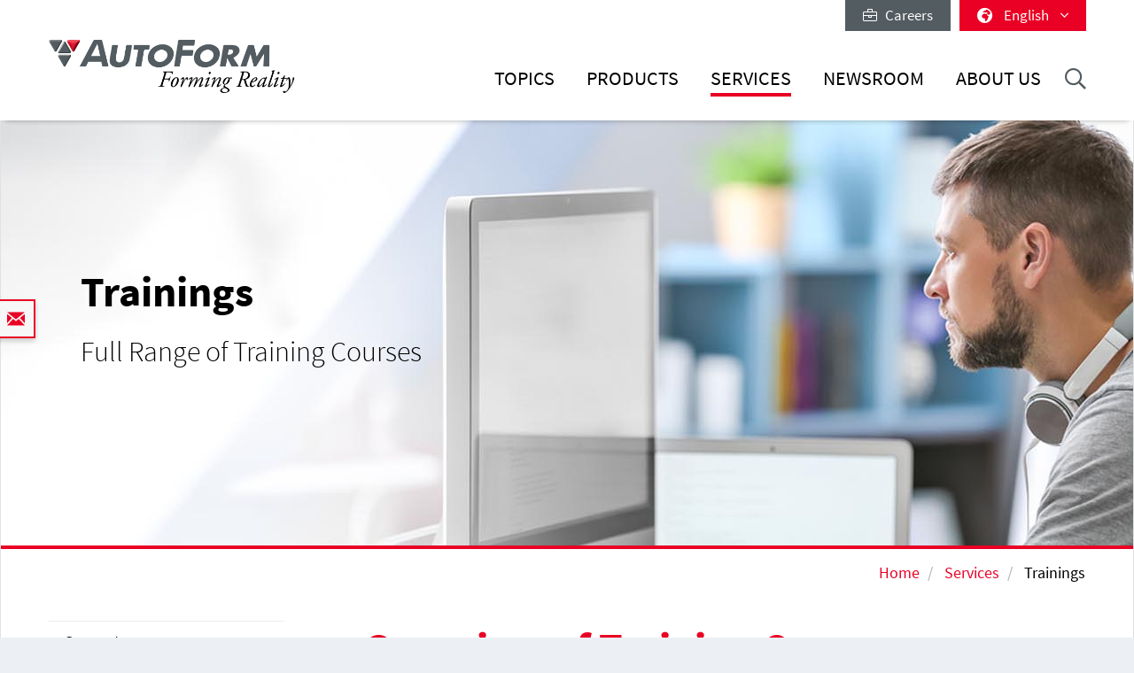

--- FILE ---
content_type: text/html; charset=utf-8
request_url: https://www.autoform.com/en/services/trainings/
body_size: 14995
content:
<!DOCTYPE html>
<html lang="en-GB">
<head>
    <meta charset="utf-8">

<!-- 
	Integration and development by Zellwerk GmbH & Co. KG | Düsseldorf/Germany - https://www.zellwerk.com.

	This website is powered by TYPO3 - inspiring people to share!
	TYPO3 is a free open source Content Management Framework initially created by Kasper Skaarhoj and licensed under GNU/GPL.
	TYPO3 is copyright 1998-2026 of Kasper Skaarhoj. Extensions are copyright of their respective owners.
	Information and contribution at https://typo3.org/
-->


<title>Trainings</title>
<meta name="generator" content="TYPO3 CMS">

<link rel="stylesheet" href="/typo3temp/assets/compressed/merged-43c235ca79e7231f086d3149e14ebc82-ab806e2a841aba542394685ea8cdc215.1766064023.css" media="all">
<link rel="stylesheet" href="/typo3temp/assets/compressed/merged-b799edb8747675b0c0ba1e71c3451852-5bed4d0880225657f0450e38c67d2e15.1766064023.css" media="all">






<!-- uid583-->    <!-- Matomo Tag Manager -->
<script>
var _mtm = window._mtm = window._mtm || [];
_mtm.push({'mtm.startTime': (new Date().getTime()), 'event': 'mtm.Start'});
var d=document, g=d.createElement('script'), s=d.getElementsByTagName('script')[0];
g.async=true; g.src='https://matomo.zellwerk.net/js/container_5nScu9W0.js'; s.parentNode.insertBefore(g,s);
</script>
<!-- End Matomo Tag Manager -->
<link rel="canonical" href="https://www.autoform.com/en/services/trainings/">

<link rel="alternate" hreflang="en-GB" href="https://www.autoform.com/en/services/trainings/">
<link rel="alternate" hreflang="de-de" href="https://www.autoform.com/de/service/training/">
<link rel="alternate" hreflang="fr" href="https://www.autoform.com/fr/services/formations/">
<link rel="alternate" hreflang="es" href="https://www.autoform.com/es/servicios/cursos-de-formacion/">
<link rel="alternate" hreflang="it" href="https://www.autoform.com/it/servizi/corsi-di-formazione/">
<link rel="alternate" hreflang="zh" href="https://www.autoform.com/cn/services/trainings/">
<link rel="alternate" hreflang="ja" href="https://www.autoform.com/jp/services/trainings/">
<link rel="alternate" hreflang="ko" href="https://www.autoform.com/kr/services/trainings/">
<link rel="alternate" hreflang="pt" href="https://www.autoform.com/pt/servicos/treinamentos/">
<link rel="alternate" hreflang="tr" href="https://www.autoform.com/tr/servisler/egitimler/">
<link rel="alternate" hreflang="x-default" href="https://www.autoform.com/en/services/trainings/">
<!-- This site is optimized with the Yoast SEO for TYPO3 plugin - https://yoast.com/typo3-extensions-seo/ -->
<script type="application/ld+json">[{"@context":"https:\/\/www.schema.org","@type":"BreadcrumbList","itemListElement":[{"@type":"ListItem","position":1,"item":{"@id":"https:\/\/www.autoform.com\/en\/","name":"Home"}},{"@type":"ListItem","position":2,"item":{"@id":"https:\/\/www.autoform.com\/en\/services\/","name":"Services"}},{"@type":"ListItem","position":3,"item":{"@id":"https:\/\/www.autoform.com\/en\/services\/trainings\/","name":"Trainings"}}]}]</script>

<!-- VhsAssetsDependenciesLoaded head,ch-page,ch-over -->
    <meta http-equiv="X-UA-Compatible" content="IE=edge" />
        <meta name="viewport" content="minimal-ui, initial-scale=1.0, maximum-scale=1.0, minimum-scale=1.0, width=device-width, user-scalable=no" />
        <meta name="HandheldFriendly" content="true" />
        <meta name="apple-mobile-web-app-title" content="Autoform" />
        <meta name="mobile-web-app-capable" content="yes">
        <meta name="apple-mobile-web-app-status-bar-style" content="black" />
        <meta name="msapplication-TileColor" content="#505050" />
        <meta name="msapplication-navbutton-color" content="#ffffff" />
        <meta name="msapplication-TileImage" content="https://www.autoform.com/favicons/ms-icon-144x144.png" />
        <meta name="msapplication-config" content="https://www.autoform.com/browserconfig.xml" />
        <meta name="format-detection" content="telephone=no" />
        <meta name="application-name" content="Autoform" />
        <meta http-equiv="imagetoolbar" content="no" />
        <link rel="apple-touch-icon" sizes="57x57" href="https://www.autoform.com/favicons/apple-icon-57x57.png" />
        <link rel="apple-touch-icon" sizes="60x60" href="https://www.autoform.com/favicons/apple-icon-60x60.png" />
        <link rel="apple-touch-icon" sizes="72x72" href="https://www.autoform.com/favicons/apple-icon-72x72.png" />
        <link rel="apple-touch-icon" sizes="76x76" href="https://www.autoform.com/favicons/apple-icon-76x76.png" />
        <link rel="apple-touch-icon" sizes="114x114" href="https://www.autoform.com/favicons/apple-icon-114x114.png" />
        <link rel="apple-touch-icon" sizes="120x120" href="https://www.autoform.com/favicons/apple-icon-120x120.png" />
        <link rel="apple-touch-icon" sizes="144x144" href="https://www.autoform.com/favicons/apple-icon-144x144.png" />
        <link rel="apple-touch-icon" sizes="152x152" href="https://www.autoform.com/favicons/apple-icon-152x152.png" />
        <link rel="apple-touch-icon" sizes="180x180" href="https://www.autoform.com/favicons/apple-icon-180x180.png" />
        <link rel="apple-touch-icon-precomposed" sizes="180x180" href="https://www.autoform.com/favicons/apple-icon-180x180.png">
        <link rel="icon" type="image/png" sizes="192x192"  href="https://www.autoform.com/favicons/android-icon-192x192.png" />
        <link rel="icon" type="image/png" sizes="32x32" href="https://www.autoform.com/favicons/favicon-32x32.png" />
        <link rel="icon" type="image/png" sizes="96x96" href="https://www.autoform.com/favicons/favicon-96x96.png" />
        <link rel="icon" type="image/png" sizes="16x16" href="https://www.autoform.com/favicons/favicon-16x16.png" />
        <link rel="manifest" href="https://www.autoform.com/manifest.json" />
        <link rel="shortcut icon" href="/favicon.ico" type="image/x-icon; charset=binary" />
        <link rel="alternate" type="application/rss+xml" title="News RSS-Feeds" href="https://www.autoform.com/en/news.rss" />
        <link rel="alternate" type="application/rss+xml" title="Events RSS-Feeds" href="https://www.autoform.com/en/events.rss" />
        <link rel="alternate" type="application/rss+xml" title="Jobs RSS-Feeds" href="https://www.autoform.com/en/jobs.rss" />
        <link rel="alternate" type="application/rss+xml" title="Publication RSS-Feeds" href="https://www.autoform.com/en/publications.rss" />
        

        <style>
            .buehne .carousel-inner > .item { height:280px; }@media (min-width: 576px) { .buehne .carousel-inner > .item { height:300px; } }@media (min-width: 768px) { .buehne .carousel-inner > .item { height:340px; } }@media (min-width: 992px) { .buehne .carousel-inner > .item { height:390px; } }@media (min-width: 1200px) { .buehne .carousel-inner > .item { height:480px; } }
        </style>
    
<link rel="stylesheet" href="/typo3temp/assets/vhs/vhs-assets-ch-over.css" /></head>
<body id="p583" class="language-0 tpl-subpagesubnavileft">







<div class="container-hd" id="container-hd-wrapper"
     data-language-ias-loading="load"
     data-language-ias-loadmore="load more"
     data-language-ias-loadprevious="load previous"
     data-language-ias-loadend="end">
    <header class="fixed-top" id="pagenavheader">
		
                
        <nav class="meta-head navbar-expand-lg navbar-light noborder">
            <div class="container">
                <div class="collapse navbar-collapse">
                    <ul class="nav navbar-nav meta ml-auto">
                        
                <li class="nav-item nav-jobs ">
                    <a class="nav-link" target="_blank" title="Careers" href="https://careers.autoform.com/en/"><i class="fal fa-briefcase"></i> &nbsp; Careers</a>
                </li>
        
    
                        
                        
                                
                                
        
            
                <li class="dropdown nav-language">
                    <a href="#" class="dropdown-toggle" data-toggle="dropdown" role="button" aria-expanded="false">
                        <i class="fas fa-globe-africa"></i>
                        

                            
                            
                            

                            
                                   <span class="flag-icon flag-icon-gb"></span> English
                                
                        

                            
                            
                            

                            
                        

                            
                            
                            

                            
                        

                            
                            
                            

                            
                        

                            
                            
                            

                            
                        

                            
                            
                            

                            
                        

                            
                            
                            

                            
                        

                            
                            
                            
                                    
                                

                            
                        

                            
                            
                            
                                    
                                

                            
                        

                            
                            
                            
                                    
                                

                            
                        
                        <span class="caret"><i class="fal fa-angle-down"></i></span>
                    </a>
                    <ul class="dropdown-menu dropdown-menu-right" role="menu">
                        
                            
        <li class="nav-item active first">
            
            
            

            <a href="https://www.autoform.com/en/services/trainings/" title="English">
                <span class="flag-icon flag-icon-gb"></span> English
            </a>
        </li>
    
                        
                            
        <li class="nav-item ">
            
            
            

            <a href="https://www.autoform.com/de/service/training/" title="German">
                <span class="flag-icon flag-icon-de"></span> Deutsch
            </a>
        </li>
    
                        
                            
        <li class="nav-item ">
            
            
            

            <a href="https://www.autoform.com/fr/services/formations/" title="French">
                <span class="flag-icon flag-icon-fr"></span> Français
            </a>
        </li>
    
                        
                            
        <li class="nav-item ">
            
            
            

            <a href="https://www.autoform.com/es/servicios/cursos-de-formacion/" title="Spanish">
                <span class="flag-icon flag-icon-es"></span> Español
            </a>
        </li>
    
                        
                            
        <li class="nav-item ">
            
            
            

            <a href="https://www.autoform.com/pt/servicos/treinamentos/" title="Portuguese">
                <span class="flag-icon flag-icon-pt"></span> Português
            </a>
        </li>
    
                        
                            
        <li class="nav-item ">
            
            
            

            <a href="https://www.autoform.com/it/servizi/corsi-di-formazione/" title="Italian">
                <span class="flag-icon flag-icon-it"></span> Italiano
            </a>
        </li>
    
                        
                            
        <li class="nav-item ">
            
            
            

            <a href="https://www.autoform.com/tr/servisler/egitimler/" title="Turkish">
                <span class="flag-icon flag-icon-tr"></span> Türkçe
            </a>
        </li>
    
                        
                            
        <li class="nav-item ">
            
            
            
                    
                

            <a href="https://www.autoform.com/cn/services/trainings/" title="Chinese">
                <span class="flag-icon flag-icon-cn"></span> 中文
            </a>
        </li>
    
                        
                            
        <li class="nav-item ">
            
            
            
                    
                

            <a href="https://www.autoform.com/jp/services/trainings/" title="Japanese">
                <span class="flag-icon flag-icon-jp"></span> 日本語
            </a>
        </li>
    
                        
                            
        <li class="nav-item  last">
            
            
            
                    
                

            <a href="https://www.autoform.com/kr/services/trainings/" title="Korean">
                <span class="flag-icon flag-icon-kr"></span> 한국어
            </a>
        </li>
    
                        
                    </ul>
                </li>
            
        
    
                            
                    </ul>
                </div>
            </div>
        </nav>
    
            

        
        

        

        

        <nav class="navbar navbar-expand-lg navbar-light noborder">
            <div class="container">
                <div class="navbar-header navbar-header-main">
                    <a href="/en/" rel="home" title="AutoForm Engineering" class="navbar-brand navbar-brand-image">
                        
        

        
        
        
                
                
                <img title="AutoForm Engineering" alt="Logo: AutoForm Engineering" class="corp-logo-mb d-sm-none" src="/fileadmin/public/Redaktion/en/homepage/Images/Logos/AutoForm-Logo.png" height="62" />
            
        <img alt="Logo: AutoForm Engineering" class="corp-logo d-none d-sm-block" src="/fileadmin/public/Redaktion/en/homepage/Images/Logos/AutoForm-Logo.png" height="62" />
    
                    </a>
                    <button class="navbar-toggler collapsed" type="button" data-toggle="collapse" data-target="#navbarCollapse" aria-controls="navbarCollapse" aria-expanded="false" aria-label="Toggle navigation">
                        <i class="far fa-bars"></i>
                        <i class="fal fa-times"></i>

                    </button>
                </div>
                <div class="collapse navbar-collapse" id="navbarCollapse">
                    <div class="shadow-mobi"></div>
                    
        
        <ul class="navbar-nav navbar-l" id="navbar-main">
            

            

                
                    
                            
                            
                                
                                
        <li rel="huge" class="nav-item sub dropdown dropdown-huge md-hover d-none d-lg-block desktop-1  sub ">
            <a aria-expanded="false" aria-haspopup="true" class="dd-toggle" data-toggle="NOdropdown" href="#" id="mn-huge" role="button">
            <span class="mobile-arrows glyphter-icon-right-chevron"></span>
            <span class="glyphter-icon-close"></span>
            </a>
            <a title="Topics" class="nav-link" href="/en/topics/">Topics</a>
            <ul class="dropdown-menu dropdown-menu-huge" aria-labelledby="mm-huge" style="">
                <li>
                    <div class="container">
                        
                        
                                <div class="row technologies pb-3">
                                    <div class="col-12">
                                        <h4>
                                            <a href="/en/topics/digital-solutions-for-industry-4-0/">Digital Solutions for Industry 4.0</a>
                                        </h4>
                                        <ul class="list-inline">
                                            
                                                
                                                    <li class="list-inline-item">
                                                        <a title="Industry 4.0" href="/en/topics/digital-solutions-for-industry-4-0/industry-4-0/">Industry 4.0</a>
                                                    </li>
                                                
                                                    <li class="list-inline-item">
                                                        <a title="Full Process Digitalization" href="/en/topics/digital-solutions-for-industry-4-0/full-process-digitalization/">Full Process Digitalization</a>
                                                    </li>
                                                
                                                    <li class="list-inline-item">
                                                        <a title="Three Digitalization Pillars" href="/en/topics/digital-solutions-for-industry-4-0/three-digitalization-pillars/">Three Digitalization Pillars</a>
                                                    </li>
                                                
                                                    <li class="list-inline-item">
                                                        <a title="Digital Process Twin" href="/en/topics/digital-solutions-for-industry-4-0/digital-process-twin/">Digital Process Twin</a>
                                                    </li>
                                                
                                            
                                        </ul>
                                    </div>
                                </div>
                            
                        <div class="row pb-0">
                            <div class="col-12">
                                <h4><a href="/en/topics/sheet-metal-forming-process-chain/">Sheet Metal Forming Process Chain</a></h4>
                            </div>
                        </div>
                        <div class="row pb-3">
                            <div class="col-3">
                                
        
            
                
                    <ul class="l1">
                        <li class=" sub ">
                            <a class=" sub " title="Part Feasibility" href="/en/topics/sheet-metal-forming-process-chain/part-feasibility/">Part Feasibility</a>
                            
                                <ul class="l2" >
                                    
                                        
                                            <li class="">
                                                <a title="Quick Forming Check" href="/en/topics/sheet-metal-forming-process-chain/part-feasibility/quick-forming-check/">Quick Forming Check</a>
                                            </li>
                                        
                                            <li class="">
                                                <a title="Simultaneous Engineering" href="/en/topics/sheet-metal-forming-process-chain/part-feasibility/simultaneous-engineering/">Simultaneous Engineering</a>
                                            </li>
                                        
                                    
                                </ul>
                            
                        </li>
                    </ul>
                
            
                
            
                
            
                
            
                
            
        
    
                                
        
            
                
            
                
                    <ul class="l1">
                        <li class=" sub ">
                            <a class=" sub " title="Planning &amp; Bidding" href="/en/topics/sheet-metal-forming-process-chain/planning-bidding/">Planning & Bidding</a>
                            
                                <ul class="l2" >
                                    
                                        
                                            <li class="">
                                                <a title="Process Planning" href="/en/topics/sheet-metal-forming-process-chain/planning-bidding/process-planning/">Process Planning</a>
                                            </li>
                                        
                                            <li class="">
                                                <a title="Strip Layouts" href="/en/topics/sheet-metal-forming-process-chain/planning-bidding/strip-layouts/">Strip Layouts</a>
                                            </li>
                                        
                                            <li class="">
                                                <a title="Material Utilization" href="/en/topics/sheet-metal-forming-process-chain/planning-bidding/material-utilization/">Material Utilization</a>
                                            </li>
                                        
                                            <li class="">
                                                <a title="Tool Cost Estimation" href="/en/topics/sheet-metal-forming-process-chain/planning-bidding/tool-cost-estimation/">Tool Cost Estimation</a>
                                            </li>
                                        
                                            <li class="">
                                                <a title="Part Cost Estimation" href="/en/topics/sheet-metal-forming-process-chain/planning-bidding/part-cost-estimation/">Part Cost Estimation</a>
                                            </li>
                                        
                                    
                                </ul>
                            
                        </li>
                    </ul>
                
            
                
            
                
            
                
            
        
    
                            </div>
                            <div class="col-6">
                                
        
            
                
            
                
            
                
                    <ul class="l1">
                        <li class=" sub ">
                            <a class=" sub " title="Process Engineering" href="/en/topics/sheet-metal-forming-process-chain/process-engineering/">Process Engineering</a>
                            
                                <ul class="l2" style="columns: 2; -webkit-columns: 2; -moz-columns: 2;">
                                    
                                        
                                            <li class="">
                                                <a title="Concept Die Faces" href="/en/topics/sheet-metal-forming-process-chain/process-engineering/concept-die-faces/">Concept Die Faces</a>
                                            </li>
                                        
                                            <li class="">
                                                <a title="Full Cycle Simulation" href="/en/topics/sheet-metal-forming-process-chain/process-engineering/full-cycle-simulation/">Full Cycle Simulation</a>
                                            </li>
                                        
                                            <li class="">
                                                <a title="Springback Minimization" href="/en/topics/sheet-metal-forming-process-chain/process-engineering/springback-minimization/">Springback Minimization</a>
                                            </li>
                                        
                                            <li class="">
                                                <a title="Trim Line Optimization" href="/en/topics/sheet-metal-forming-process-chain/process-engineering/trim-line-optimization/">Trim Line Optimization</a>
                                            </li>
                                        
                                            <li class="">
                                                <a title="Systematic Process Improvement" href="/en/topics/sheet-metal-forming-process-chain/process-engineering/systematic-process-improvement/">Systematic Process Improvement</a>
                                            </li>
                                        
                                            <li class="">
                                                <a title="Robust Springback Compensation" href="/en/topics/sheet-metal-forming-process-chain/process-engineering/robust-springback-compensation/">Robust Springback Compensation</a>
                                            </li>
                                        
                                            <li class="">
                                                <a title="Tribology System Optimization" href="/en/topics/sheet-metal-forming-process-chain/process-engineering/tribology-system-optimization/">Tribology System Optimization</a>
                                            </li>
                                        
                                            <li class="">
                                                <a title="CAD-Quality Die Faces" href="/en/topics/sheet-metal-forming-process-chain/process-engineering/cad-quality-die-faces/">CAD-Quality Die Faces</a>
                                            </li>
                                        
                                            <li class="">
                                                <a title="Surface Defects Avoidance" href="/en/topics/sheet-metal-forming-process-chain/process-engineering/surface-defects-avoidance/">Surface Defects Avoidance</a>
                                            </li>
                                        
                                            <li class="">
                                                <a title="Final Validation" href="/en/topics/sheet-metal-forming-process-chain/process-engineering/final-validation/">Final Validation</a>
                                            </li>
                                        
                                    
                                </ul>
                            
                        </li>
                    </ul>
                
            
                
            
                
            
        
    
                            </div>
                            <div class="col-3">
                                
        
            
                
            
                
            
                
            
                
                    <ul class="l1">
                        <li class=" sub ">
                            <a class=" sub " title="Tool Tryout" href="/en/topics/sheet-metal-forming-process-chain/tool-tryout/">Tool Tryout</a>
                            
                                <ul class="l2" >
                                    
                                        
                                            <li class="">
                                                <a title="Simulation Based Tryout Support" href="/en/topics/sheet-metal-forming-process-chain/tool-tryout/simulation-based-tryout-support/">Simulation Based Tryout Support</a>
                                            </li>
                                        
                                            <li class="">
                                                <a title="Tryout Loop Reduction" href="/en/topics/sheet-metal-forming-process-chain/tool-tryout/tryout-loop-reduction/">Tryout Loop Reduction</a>
                                            </li>
                                        
                                    
                                </ul>
                            
                        </li>
                    </ul>
                
            
                
            
        
    
                                
        
            
                
            
                
            
                
            
                
            
                
                    <ul class="l1">
                        <li class=" sub ">
                            <a class=" sub " title="Part Production" href="/en/topics/sheet-metal-forming-process-chain/part-production/">Part Production</a>
                            
                                <ul class="l2" >
                                    
                                        
                                            <li class="">
                                                <a title="Predictive Maintenance" href="/en/topics/sheet-metal-forming-process-chain/part-production/predictive-maintenance/">Predictive Maintenance</a>
                                            </li>
                                        
                                            <li class="">
                                                <a title="Process Robustness" href="/en/topics/sheet-metal-forming-process-chain/part-production/process-robustness/">Process Robustness</a>
                                            </li>
                                        
                                            <li class="">
                                                <a title="Continuous Improvement" href="/en/topics/sheet-metal-forming-process-chain/part-production/continuous-improvement/">Continuous Improvement</a>
                                            </li>
                                        
                                    
                                </ul>
                            
                        </li>
                    </ul>
                
            
        
    
                            </div>
                        </div>
                        
                        
                                <div class="row pb-3">
                                    <div class="col-12">
                                        <h4>
                                            <a href="/en/topics/biw-assembly-process-chain/">BiW Assembly Process Chain</a>
                                        </h4>
                                    </div>
                                    <div class="col-3">
                                        <ul>
                                            <li><a href="/en/topics/biw-assembly-process-chain/process-feasibility/">Process Feasibility</a></li>
                                        </ul>
                                    </div>
                                    <div class="col-6">
                                        <ul style="columns: 2; -webkit-columns: 2; -moz-columns: 2;">
                                            <li><a href="/en/topics/biw-assembly-process-chain/compensation-strategy-development/">Compensation Strategy Development</a></li>
                                            
                                            
                                                    <li><a href="/en/topics/biw-assembly-process-chain/hemming-optimization/">Hemming Optimization</a></li>
                                                
                                            <li><a href="/en/topics/biw-assembly-process-chain/process-validation/">Process Validation</a></li>
                                        </ul>
                                    </div>
                                    <div class="col-3">
                                        <ul>
                                            <li><a href="/en/topics/biw-assembly-process-chain/process-improvement/">Process Improvement</a></li>
                                        </ul>
                                    </div>
                                </div>
                            
                        <div class="row technologies pb-1">
                            <div class="col-12">
                                <h4>
                                    <a href="/en/topics/technologies/">Technologies</a>
                                </h4>
                                <ul class="list-inline">
                                    
                                        
                                            <li class="list-inline-item">
                                                <a title="Line/Transfer Die Stamping" href="/en/topics/technologies/line-transfer-die-stamping/">Line/Transfer Die Stamping</a>
                                            </li>
                                        
                                            <li class="list-inline-item">
                                                <a title="Progressive Die Stamping" href="/en/topics/technologies/progressive-die-stamping/">Progressive Die Stamping</a>
                                            </li>
                                        
                                            <li class="list-inline-item">
                                                <a title="Aluminum Stamping" href="/en/topics/technologies/aluminum-stamping/">Aluminum Stamping</a>
                                            </li>
                                        
                                            <li class="list-inline-item">
                                                <a title="High-Strength Steel Stamping" href="/en/topics/technologies/high-strength-steel-stamping/">High-Strength Steel Stamping</a>
                                            </li>
                                        
                                            <li class="list-inline-item">
                                                <a title="Hot Forming" href="/en/topics/technologies/hot-forming/">Hot Forming</a>
                                            </li>
                                        
                                            <li class="list-inline-item">
                                                <a title="BiW Assembly" href="/en/topics/technologies/biw-assembly/">BiW Assembly</a>
                                            </li>
                                        
                                            <li class="list-inline-item">
                                                <a title="Tube Hydroforming" href="/en/topics/technologies/tube-hydroforming/">Tube Hydroforming</a>
                                            </li>
                                        
                                    
                                </ul>
                            </div>
                        </div>
                    </div>
                </li>
            </ul>
        </li>
    

                                
                                

                                
        
        
        <li class="nav-item sub  sub dropdown md-hover d-block d-lg-none">
            
            
                    <a aria-expanded="false" aria-haspopup="true" class="sub-toggle" href="#" id="mn-94" role="button">
                        <i class="fal fa-angle-right"></i>
                    </a>
                    <a aria-haspopup="true" aria-expanded="false" title="Topics" class="nav-link" href="/en/topics/">Topics</a>
                

            
            
                <div class="subnav level0">
                    <header>
                        <i class="fal fa-angle-left"></i>
                        <span>Topics</span>
                    </header>
                    <ul class="dropdown-menu  submenu1" aria-labelledby="mm-94">
                        
                            

                                <li class="dropdown-item  sub  subitem1 ">
                                    
                                            
        
            
                    <a aria-expanded="false" aria-haspopup="true" class="sub-toggle" href="#" id="mn-1216" role="button">
                        <i class="fal fa-angle-right"></i>
                    </a>
                    <a aria-haspopup="true" aria-expanded="false" id="ml-1216" title="Digital Solutions for Industry 4.0" class="nav-link" href="/en/topics/digital-solutions-for-industry-4-0/">Digital Solutions for Industry 4.0</a>
                
            
                <div class="subnav level1">
                    <header>
                        <i class="fal fa-angle-left"></i>
                        <span>Digital Solutions for Industry 4.0</span>
                    </header>
                    <ul class="dropdown-menu dropdown-menu-left" aria-labelledby="mm-1216">
                        
                            
                                <li class="dropdown-item">
                                    
                                            <a title="Industry 4.0" href="/en/topics/digital-solutions-for-industry-4-0/industry-4-0/">Industry 4.0</a>
                                        
                                </li>
                            
                                <li class="dropdown-item">
                                    
                                            <a title="Full Process Digitalization" href="/en/topics/digital-solutions-for-industry-4-0/full-process-digitalization/">Full Process Digitalization</a>
                                        
                                </li>
                            
                                <li class="dropdown-item">
                                    
                                            <a title="Three Digitalization Pillars" href="/en/topics/digital-solutions-for-industry-4-0/three-digitalization-pillars/">Three Digitalization Pillars</a>
                                        
                                </li>
                            
                                <li class="dropdown-item">
                                    
                                            <a title="Digital Process Twin" href="/en/topics/digital-solutions-for-industry-4-0/digital-process-twin/">Digital Process Twin</a>
                                        
                                </li>
                            
                        
                    </ul>
                </div>
            
        

    
                                        
                                                    
                            </li>
                        

                                <li class="dropdown-item  sub  subitem1 ">
                                    
                                            
        
            
                    <a aria-expanded="false" aria-haspopup="true" class="sub-toggle" href="#" id="mn-192" role="button">
                        <i class="fal fa-angle-right"></i>
                    </a>
                    <a aria-haspopup="true" aria-expanded="false" id="ml-192" title="Sheet Metal Forming Process Chain" class="nav-link" href="/en/topics/sheet-metal-forming-process-chain/">Sheet Metal Forming Process Chain</a>
                
            
                <div class="subnav level1">
                    <header>
                        <i class="fal fa-angle-left"></i>
                        <span>Sheet Metal Forming Process Chain</span>
                    </header>
                    <ul class="dropdown-menu dropdown-menu-left" aria-labelledby="mm-192">
                        
                            
                                <li class="dropdown-item sub ">
                                    
                                            
        
            
                    <a aria-expanded="false" aria-haspopup="true" class="sub-toggle" href="#" id="mn-125" role="button">
                        <i class="fal fa-angle-right"></i>
                    </a>
                    <a aria-haspopup="true" aria-expanded="false" id="ml-125" title="Part Feasibility" class="nav-link" href="/en/topics/sheet-metal-forming-process-chain/part-feasibility/">Part Feasibility</a>
                
            
                <div class="subnav level2">
                    <header>
                        <i class="fal fa-angle-left"></i>
                        <span>Part Feasibility</span>
                    </header>
                    <ul class="dropdown-menu dropdown-menu-left" aria-labelledby="mm-125">
                        
                            
                                <li class="dropdown-item">
                                    
                                            <a title="Quick Forming Check" href="/en/topics/sheet-metal-forming-process-chain/part-feasibility/quick-forming-check/">Quick Forming Check</a>
                                        
                                </li>
                            
                                <li class="dropdown-item">
                                    
                                            <a title="Simultaneous Engineering" href="/en/topics/sheet-metal-forming-process-chain/part-feasibility/simultaneous-engineering/">Simultaneous Engineering</a>
                                        
                                </li>
                            
                        
                    </ul>
                </div>
            
        

    
                                        
                                </li>
                            
                                <li class="dropdown-item sub ">
                                    
                                            
        
            
                    <a aria-expanded="false" aria-haspopup="true" class="sub-toggle" href="#" id="mn-126" role="button">
                        <i class="fal fa-angle-right"></i>
                    </a>
                    <a aria-haspopup="true" aria-expanded="false" id="ml-126" title="Planning &amp; Bidding" class="nav-link" href="/en/topics/sheet-metal-forming-process-chain/planning-bidding/">Planning & Bidding</a>
                
            
                <div class="subnav level2">
                    <header>
                        <i class="fal fa-angle-left"></i>
                        <span>Planning & Bidding</span>
                    </header>
                    <ul class="dropdown-menu dropdown-menu-left" aria-labelledby="mm-126">
                        
                            
                                <li class="dropdown-item">
                                    
                                            <a title="Process Planning" href="/en/topics/sheet-metal-forming-process-chain/planning-bidding/process-planning/">Process Planning</a>
                                        
                                </li>
                            
                                <li class="dropdown-item">
                                    
                                            <a title="Strip Layouts" href="/en/topics/sheet-metal-forming-process-chain/planning-bidding/strip-layouts/">Strip Layouts</a>
                                        
                                </li>
                            
                                <li class="dropdown-item">
                                    
                                            <a title="Material Utilization" href="/en/topics/sheet-metal-forming-process-chain/planning-bidding/material-utilization/">Material Utilization</a>
                                        
                                </li>
                            
                                <li class="dropdown-item">
                                    
                                            <a title="Tool Cost Estimation" href="/en/topics/sheet-metal-forming-process-chain/planning-bidding/tool-cost-estimation/">Tool Cost Estimation</a>
                                        
                                </li>
                            
                                <li class="dropdown-item">
                                    
                                            <a title="Part Cost Estimation" href="/en/topics/sheet-metal-forming-process-chain/planning-bidding/part-cost-estimation/">Part Cost Estimation</a>
                                        
                                </li>
                            
                        
                    </ul>
                </div>
            
        

    
                                        
                                </li>
                            
                                <li class="dropdown-item sub ">
                                    
                                            
        
            
                    <a aria-expanded="false" aria-haspopup="true" class="sub-toggle" href="#" id="mn-127" role="button">
                        <i class="fal fa-angle-right"></i>
                    </a>
                    <a aria-haspopup="true" aria-expanded="false" id="ml-127" title="Process Engineering" class="nav-link" href="/en/topics/sheet-metal-forming-process-chain/process-engineering/">Process Engineering</a>
                
            
                <div class="subnav level2">
                    <header>
                        <i class="fal fa-angle-left"></i>
                        <span>Process Engineering</span>
                    </header>
                    <ul class="dropdown-menu dropdown-menu-left" aria-labelledby="mm-127">
                        
                            
                                <li class="dropdown-item">
                                    
                                            <a title="Concept Die Faces" href="/en/topics/sheet-metal-forming-process-chain/process-engineering/concept-die-faces/">Concept Die Faces</a>
                                        
                                </li>
                            
                                <li class="dropdown-item">
                                    
                                            <a title="Full Cycle Simulation" href="/en/topics/sheet-metal-forming-process-chain/process-engineering/full-cycle-simulation/">Full Cycle Simulation</a>
                                        
                                </li>
                            
                                <li class="dropdown-item">
                                    
                                            <a title="Springback Minimization" href="/en/topics/sheet-metal-forming-process-chain/process-engineering/springback-minimization/">Springback Minimization</a>
                                        
                                </li>
                            
                                <li class="dropdown-item">
                                    
                                            <a title="Trim Line Optimization" href="/en/topics/sheet-metal-forming-process-chain/process-engineering/trim-line-optimization/">Trim Line Optimization</a>
                                        
                                </li>
                            
                                <li class="dropdown-item">
                                    
                                            <a title="Systematic Process Improvement" href="/en/topics/sheet-metal-forming-process-chain/process-engineering/systematic-process-improvement/">Systematic Process Improvement</a>
                                        
                                </li>
                            
                                <li class="dropdown-item">
                                    
                                            <a title="Robust Springback Compensation" href="/en/topics/sheet-metal-forming-process-chain/process-engineering/robust-springback-compensation/">Robust Springback Compensation</a>
                                        
                                </li>
                            
                                <li class="dropdown-item">
                                    
                                            <a title="Tribology System Optimization" href="/en/topics/sheet-metal-forming-process-chain/process-engineering/tribology-system-optimization/">Tribology System Optimization</a>
                                        
                                </li>
                            
                                <li class="dropdown-item">
                                    
                                            <a title="CAD-Quality Die Faces" href="/en/topics/sheet-metal-forming-process-chain/process-engineering/cad-quality-die-faces/">CAD-Quality Die Faces</a>
                                        
                                </li>
                            
                                <li class="dropdown-item">
                                    
                                            <a title="Surface Defects Avoidance" href="/en/topics/sheet-metal-forming-process-chain/process-engineering/surface-defects-avoidance/">Surface Defects Avoidance</a>
                                        
                                </li>
                            
                                <li class="dropdown-item">
                                    
                                            <a title="Final Validation" href="/en/topics/sheet-metal-forming-process-chain/process-engineering/final-validation/">Final Validation</a>
                                        
                                </li>
                            
                        
                    </ul>
                </div>
            
        

    
                                        
                                </li>
                            
                                <li class="dropdown-item sub ">
                                    
                                            
        
            
                    <a aria-expanded="false" aria-haspopup="true" class="sub-toggle" href="#" id="mn-128" role="button">
                        <i class="fal fa-angle-right"></i>
                    </a>
                    <a aria-haspopup="true" aria-expanded="false" id="ml-128" title="Tool Tryout" class="nav-link" href="/en/topics/sheet-metal-forming-process-chain/tool-tryout/">Tool Tryout</a>
                
            
                <div class="subnav level2">
                    <header>
                        <i class="fal fa-angle-left"></i>
                        <span>Tool Tryout</span>
                    </header>
                    <ul class="dropdown-menu dropdown-menu-left" aria-labelledby="mm-128">
                        
                            
                                <li class="dropdown-item">
                                    
                                            <a title="Simulation Based Tryout Support" href="/en/topics/sheet-metal-forming-process-chain/tool-tryout/simulation-based-tryout-support/">Simulation Based Tryout Support</a>
                                        
                                </li>
                            
                                <li class="dropdown-item">
                                    
                                            <a title="Tryout Loop Reduction" href="/en/topics/sheet-metal-forming-process-chain/tool-tryout/tryout-loop-reduction/">Tryout Loop Reduction</a>
                                        
                                </li>
                            
                        
                    </ul>
                </div>
            
        

    
                                        
                                </li>
                            
                                <li class="dropdown-item sub ">
                                    
                                            
        
            
                    <a aria-expanded="false" aria-haspopup="true" class="sub-toggle" href="#" id="mn-129" role="button">
                        <i class="fal fa-angle-right"></i>
                    </a>
                    <a aria-haspopup="true" aria-expanded="false" id="ml-129" title="Part Production" class="nav-link" href="/en/topics/sheet-metal-forming-process-chain/part-production/">Part Production</a>
                
            
                <div class="subnav level2">
                    <header>
                        <i class="fal fa-angle-left"></i>
                        <span>Part Production</span>
                    </header>
                    <ul class="dropdown-menu dropdown-menu-left" aria-labelledby="mm-129">
                        
                            
                                <li class="dropdown-item">
                                    
                                            <a title="Predictive Maintenance" href="/en/topics/sheet-metal-forming-process-chain/part-production/predictive-maintenance/">Predictive Maintenance</a>
                                        
                                </li>
                            
                                <li class="dropdown-item">
                                    
                                            <a title="Process Robustness" href="/en/topics/sheet-metal-forming-process-chain/part-production/process-robustness/">Process Robustness</a>
                                        
                                </li>
                            
                                <li class="dropdown-item">
                                    
                                            <a title="Continuous Improvement" href="/en/topics/sheet-metal-forming-process-chain/part-production/continuous-improvement/">Continuous Improvement</a>
                                        
                                </li>
                            
                        
                    </ul>
                </div>
            
        

    
                                        
                                </li>
                            
                        
                    </ul>
                </div>
            
        

    
                                        
                                                    
                            </li>
                        

                                <li class="dropdown-item  sub  subitem1 ">
                                    
                                            
        
            
                    <a aria-expanded="false" aria-haspopup="true" class="sub-toggle" href="#" id="mn-1136" role="button">
                        <i class="fal fa-angle-right"></i>
                    </a>
                    <a aria-haspopup="true" aria-expanded="false" id="ml-1136" title="BiW Assembly Process Chain" class="nav-link" href="/en/topics/biw-assembly-process-chain/">BiW Assembly Process Chain</a>
                
            
                <div class="subnav level1">
                    <header>
                        <i class="fal fa-angle-left"></i>
                        <span>BiW Assembly Process Chain</span>
                    </header>
                    <ul class="dropdown-menu dropdown-menu-left" aria-labelledby="mm-1136">
                        
                            
                                <li class="dropdown-item">
                                    
                                            <a title="Process Feasibility" href="/en/topics/biw-assembly-process-chain/process-feasibility/">Process Feasibility</a>
                                        
                                </li>
                            
                                <li class="dropdown-item">
                                    
                                            <a title="Compensation Strategy Development" href="/en/topics/biw-assembly-process-chain/compensation-strategy-development/">Compensation Strategy Development</a>
                                        
                                </li>
                            
                                <li class="dropdown-item">
                                    
                                            <a title="Hemming Optimization" href="/en/topics/biw-assembly-process-chain/hemming-optimization/">Hemming Optimization</a>
                                        
                                </li>
                            
                                <li class="dropdown-item">
                                    
                                            <a title="Process Validation" href="/en/topics/biw-assembly-process-chain/process-validation/">Process Validation</a>
                                        
                                </li>
                            
                                <li class="dropdown-item">
                                    
                                            <a title="Process Improvement" href="/en/topics/biw-assembly-process-chain/process-improvement/">Process Improvement</a>
                                        
                                </li>
                            
                        
                    </ul>
                </div>
            
        

    
                                        
                                                    
                            </li>
                        

                                <li class="dropdown-item  sub  subitem1 ">
                                    
                                            
        
            
                    <a aria-expanded="false" aria-haspopup="true" class="sub-toggle" href="#" id="mn-132" role="button">
                        <i class="fal fa-angle-right"></i>
                    </a>
                    <a aria-haspopup="true" aria-expanded="false" id="ml-132" title="Technologies" class="nav-link" href="/en/topics/technologies/">Technologies</a>
                
            
                <div class="subnav level1">
                    <header>
                        <i class="fal fa-angle-left"></i>
                        <span>Technologies</span>
                    </header>
                    <ul class="dropdown-menu dropdown-menu-left" aria-labelledby="mm-132">
                        
                            
                                <li class="dropdown-item">
                                    
                                            <a title="Line/Transfer Die Stamping" href="/en/topics/technologies/line-transfer-die-stamping/">Line/Transfer Die Stamping</a>
                                        
                                </li>
                            
                                <li class="dropdown-item">
                                    
                                            <a title="Progressive Die Stamping" href="/en/topics/technologies/progressive-die-stamping/">Progressive Die Stamping</a>
                                        
                                </li>
                            
                                <li class="dropdown-item">
                                    
                                            <a title="Aluminum Stamping" href="/en/topics/technologies/aluminum-stamping/">Aluminum Stamping</a>
                                        
                                </li>
                            
                                <li class="dropdown-item">
                                    
                                            <a title="High-Strength Steel Stamping" href="/en/topics/technologies/high-strength-steel-stamping/">High-Strength Steel Stamping</a>
                                        
                                </li>
                            
                                <li class="dropdown-item">
                                    
                                            <a title="Hot Forming" href="/en/topics/technologies/hot-forming/">Hot Forming</a>
                                        
                                </li>
                            
                                <li class="dropdown-item">
                                    
                                            <a title="BiW Assembly" href="/en/topics/technologies/biw-assembly/">BiW Assembly</a>
                                        
                                </li>
                            
                                <li class="dropdown-item">
                                    
                                            <a title="Tube Hydroforming" href="/en/topics/technologies/tube-hydroforming/">Tube Hydroforming</a>
                                        
                                </li>
                            
                        
                    </ul>
                </div>
            
        

    
                                        
                                                    
                            </li>
                        
                    </ul>
                
            
        </li>
    

                                
                            

                            
                            

                        
                
                    
                            
                            

                            
                            

                                
                                
                                
                                
        
        
            
        
        <li class="nav-item sub  sub dropdown md-hover d-block d-lg-none">
            
            
                    <a aria-expanded="false" aria-haspopup="true" class="sub-toggle" href="#" id="mn-92" role="button">
                        <i class="fal fa-angle-right"></i>
                    </a>
                    <a aria-haspopup="true" aria-expanded="false" title="Products" class="nav-link" href="/en/products/">Products</a>
                

            
            
                <div class="subnav level0">
                    <header>
                        <i class="fal fa-angle-left"></i>
                        <span>Products</span>
                    </header>
                    <ul class="dropdown-menu  submenu1" aria-labelledby="mm-92">
                        
                            

                                <li class="dropdown-item  sub  subitem1 ">
                                    
                                            
        
            
                    <a aria-expanded="false" aria-haspopup="true" class="sub-toggle" href="#" id="mn-1047" role="button">
                        <i class="fal fa-angle-right"></i>
                    </a>
                    <a aria-haspopup="true" aria-expanded="false" id="ml-1047" title="AutoForm Assembly" class="nav-link" href="/en/products/autoform-assembly/">AutoForm Assembly</a>
                
            
                <div class="subnav level1">
                    <header>
                        <i class="fal fa-angle-left"></i>
                        <span>AutoForm Assembly</span>
                    </header>
                    <ul class="dropdown-menu dropdown-menu-left" aria-labelledby="mm-1047">
                        
                            
                                <li class="dropdown-item">
                                    
                                            <a title="AutoForm-Explorer" href="/en/products/autoform-assembly/autoform-explorer/">AutoForm-Explorer</a>
                                        
                                </li>
                            
                                <li class="dropdown-item">
                                    
                                            <a title="AutoForm-HemPlanner" href="/en/products/autoform-assembly/autoform-hemplanner/">AutoForm-HemPlanner</a>
                                        
                                </li>
                            
                                <li class="dropdown-item">
                                    
                                            <a title="AutoForm-FormFit" href="/en/products/autoform-assembly/autoform-formfit/">AutoForm-FormFit</a>
                                        
                                </li>
                            
                                <li class="dropdown-item">
                                    
                                            <a title="AutoForm-LineWelding" href="/en/products/autoform-assembly/autoform-linewelding/">AutoForm-LineWelding</a>
                                        
                                </li>
                            
                                <li class="dropdown-item">
                                    
                                            <a title="AutoForm-BuildOptimizer" href="/en/products/autoform-assembly/autoform-buildoptimizer/">AutoForm-BuildOptimizer</a>
                                        
                                </li>
                            
                                <li class="dropdown-item">
                                    
                                            <a title="AutoForm-AssemblySolver" href="/en/products/autoform-assembly/autoform-assemblysolver/">AutoForm-AssemblySolver</a>
                                        
                                </li>
                            
                        
                    </ul>
                </div>
            
        

    
                                        
                                                    
                            </li>
                        

                                <li class="dropdown-item  sub  subitem1 ">
                                    
                                            
        
            
                    <a aria-expanded="false" aria-haspopup="true" class="sub-toggle" href="#" id="mn-97" role="button">
                        <i class="fal fa-angle-right"></i>
                    </a>
                    <a aria-haspopup="true" aria-expanded="false" id="ml-97" title="AutoForm Forming" class="nav-link" href="/en/products/autoform-forming/">AutoForm Forming</a>
                
            
                <div class="subnav level1">
                    <header>
                        <i class="fal fa-angle-left"></i>
                        <span>AutoForm Forming</span>
                    </header>
                    <ul class="dropdown-menu dropdown-menu-left" aria-labelledby="mm-97">
                        
                            
                                <li class="dropdown-item">
                                    
                                            <a title="AutoForm-StampingAdviser" href="/en/products/autoform-forming/autoform-stampingadviser/">AutoForm-StampingAdviser</a>
                                        
                                </li>
                            
                                <li class="dropdown-item">
                                    
                                            <a title="AutoForm-Explorer" href="/en/products/autoform-forming/autoform-explorer/">AutoForm-Explorer</a>
                                        
                                </li>
                            
                                <li class="dropdown-item">
                                    
                                            <a title="AutoForm-Sigma" href="/en/products/autoform-forming/autoform-sigma/">AutoForm-Sigma</a>
                                        
                                </li>
                            
                                <li class="dropdown-item">
                                    
                                            <a title="AutoForm-DieDesigner" href="/en/products/autoform-forming/autoform-diedesigner/">AutoForm-DieDesigner</a>
                                        
                                </li>
                            
                                <li class="dropdown-item">
                                    
                                            <a title="AutoForm-DieDesignerPlus" href="/en/products/autoform-forming/autoform-diedesignerplus/">AutoForm-DieDesignerPlus</a>
                                        
                                </li>
                            
                                <li class="dropdown-item">
                                    
                                            <a title="AutoForm-Compensator" href="/en/products/autoform-forming/autoform-compensator/">AutoForm-Compensator</a>
                                        
                                </li>
                            
                                <li class="dropdown-item">
                                    
                                            <a title="AutoForm-ToolDeflect" href="/en/products/autoform-forming/autoform-tooldeflect/">AutoForm-ToolDeflect</a>
                                        
                                </li>
                            
                                <li class="dropdown-item">
                                    
                                            <a title="AutoForm-AutoComp" href="/en/products/autoform-forming/autoform-autocomp/">AutoForm-AutoComp</a>
                                        
                                </li>
                            
                                <li class="dropdown-item">
                                    
                                            <a title="AutoForm-CostEstimator" href="/en/products/autoform-forming/autoform-costestimator/">AutoForm-CostEstimator</a>
                                        
                                </li>
                            
                                <li class="dropdown-item">
                                    
                                            <a title="AutoForm-DieAdviser" href="/en/products/autoform-forming/autoform-dieadviser/">AutoForm-DieAdviser</a>
                                        
                                </li>
                            
                                <li class="dropdown-item sub ">
                                    
                                            
        
            
                    <a aria-expanded="false" aria-haspopup="true" class="sub-toggle" href="#" id="mn-110" role="button">
                        <i class="fal fa-angle-right"></i>
                    </a>
                    <a aria-haspopup="true" aria-expanded="false" id="ml-110" title="AutoForm-FormingSolver" class="nav-link" href="/en/products/autoform-forming/autoform-formingsolver/">AutoForm-FormingSolver</a>
                
            
                <div class="subnav level2">
                    <header>
                        <i class="fal fa-angle-left"></i>
                        <span>AutoForm-FormingSolver</span>
                    </header>
                    <ul class="dropdown-menu dropdown-menu-left" aria-labelledby="mm-110">
                        
                            
                                <li class="dropdown-item">
                                    
                                            <a title="AutoForm-Thermo Plug-In" href="/en/products/autoform-forming/autoform-formingsolver/autoform-thermo-plug-in/">AutoForm-Thermo Plug-In</a>
                                        
                                </li>
                            
                                <li class="dropdown-item">
                                    
                                            <a title="AutoForm-PhaseChange Plug-In" href="/en/products/autoform-forming/autoform-formingsolver/autoform-phasechange-plug-in/">AutoForm-PhaseChange Plug-In</a>
                                        
                                </li>
                            
                                <li class="dropdown-item">
                                    
                                            <a title="TriboForm Plug-In" href="/en/products/autoform-forming/autoform-formingsolver/triboform-plug-in/">TriboForm Plug-In</a>
                                        
                                </li>
                            
                        
                    </ul>
                </div>
            
        

    
                                        
                                </li>
                            
                                <li class="dropdown-item">
                                    
                                            <a title="AutoForm-Trim" href="/en/products/autoform-forming/autoform-trim/">AutoForm-Trim</a>
                                        
                                </li>
                            
                        
                    </ul>
                </div>
            
        

    
                                        
                                                    
                            </li>
                        

                                <li class="dropdown-item  sub  subitem1 ">
                                    
                                            
        
            
                    <a aria-expanded="false" aria-haspopup="true" class="sub-toggle" href="#" id="mn-7314" role="button">
                        <i class="fal fa-angle-right"></i>
                    </a>
                    <a aria-haspopup="true" aria-expanded="false" id="ml-7314" title="AutoForm ProgDie" class="nav-link" href="/en/products/autoform-progdie/">AutoForm ProgDie</a>
                
            
                <div class="subnav level1">
                    <header>
                        <i class="fal fa-angle-left"></i>
                        <span>AutoForm ProgDie</span>
                    </header>
                    <ul class="dropdown-menu dropdown-menu-left" aria-labelledby="mm-7314">
                        
                            
                                <li class="dropdown-item">
                                    
                                            <a title="AutoForm-StampingAdviser" href="/en/products/autoform-progdie/autoform-stampingadviser/">AutoForm-StampingAdviser</a>
                                        
                                </li>
                            
                                <li class="dropdown-item">
                                    
                                            <a title="AutoForm-Explorer" href="/en/products/autoform-progdie/autoform-explorer/">AutoForm-Explorer</a>
                                        
                                </li>
                            
                                <li class="dropdown-item">
                                    
                                            <a title="AutoForm-Sigma" href="/en/products/autoform-progdie/autoform-sigma/">AutoForm-Sigma</a>
                                        
                                </li>
                            
                                <li class="dropdown-item">
                                    
                                            <a title="AutoForm-DieDesigner" href="/en/products/autoform-progdie/autoform-diedesigner/">AutoForm-DieDesigner</a>
                                        
                                </li>
                            
                                <li class="dropdown-item">
                                    
                                            <a title="AutoForm-Compensator" href="/en/products/autoform-progdie/autoform-compensator/">AutoForm-Compensator</a>
                                        
                                </li>
                            
                                <li class="dropdown-item">
                                    
                                            <a title="AutoForm-FormingSolver" href="/en/products/autoform-progdie/autoform-formingsolver/">AutoForm-FormingSolver</a>
                                        
                                </li>
                            
                                <li class="dropdown-item">
                                    
                                            <a title="AutoForm-Trim" href="/en/products/autoform-progdie/autoform-trim/">AutoForm-Trim</a>
                                        
                                </li>
                            
                                <li class="dropdown-item">
                                    
                                            <a title="TriboForm Plug-In" href="/en/products/autoform-progdie/triboform-plug-in/">TriboForm Plug-In</a>
                                        
                                </li>
                            
                        
                    </ul>
                </div>
            
        

    
                                        
                                                    
                            </li>
                        

                                <li class="dropdown-item  sub  subitem1 ">
                                    
                                            
        
            
                    <a aria-expanded="false" aria-haspopup="true" class="sub-toggle" href="#" id="mn-6224" role="button">
                        <i class="fal fa-angle-right"></i>
                    </a>
                    <a aria-haspopup="true" aria-expanded="false" id="ml-6224" title="AutoForm Tube" class="nav-link" href="/en/products/autoform-tube/">AutoForm Tube</a>
                
            
                <div class="subnav level1">
                    <header>
                        <i class="fal fa-angle-left"></i>
                        <span>AutoForm Tube</span>
                    </header>
                    <ul class="dropdown-menu dropdown-menu-left" aria-labelledby="mm-6224">
                        
                            
                                <li class="dropdown-item">
                                    
                                            <a title="AutoForm TubeXpert" href="/en/products/autoform-tube/autoform-tubexpert/">AutoForm TubeXpert</a>
                                        
                                </li>
                            
                                <li class="dropdown-item">
                                    
                                            <a title="AutoForm-TubeBend" href="/en/products/autoform-tube/autoform-tubebend/">AutoForm-TubeBend</a>
                                        
                                </li>
                            
                        
                    </ul>
                </div>
            
        

    
                                        
                                                    
                            </li>
                        

                                <li class="dropdown-item  subitem1 ">
                                    
                                            <a title="LogoPress" href="/en/products/logopress/">LogoPress</a>

                                        
                                                    
                            </li>
                        

                                <li class="dropdown-item  subitem1 ">
                                    
                                            <a title="TriboForm" href="/en/products/triboform/">TriboForm</a>

                                        
                                                    
                            </li>
                        

                                <li class="dropdown-item  sub  subitem1 ">
                                    
                                            
        
            
                    <a aria-expanded="false" aria-haspopup="true" class="sub-toggle" href="#" id="mn-99" role="button">
                        <i class="fal fa-angle-right"></i>
                    </a>
                    <a aria-haspopup="true" aria-expanded="false" id="ml-99" title="CAD-Embedded Modules" class="nav-link" href="/en/products/cad-embedded-modules/">CAD-Embedded Modules</a>
                
            
                <div class="subnav level1">
                    <header>
                        <i class="fal fa-angle-left"></i>
                        <span>CAD-Embedded Modules</span>
                    </header>
                    <ul class="dropdown-menu dropdown-menu-left" aria-labelledby="mm-99">
                        
                            
                                <li class="dropdown-item">
                                    
                                            <a title="AutoForm-ProcessDesigner&lt;sup&gt;forCATIA&lt;/sup&gt;" href="/en/products/cad-embedded-modules/autoform-processdesigner-for-catia/">AutoForm-ProcessDesigner<sup>forCATIA</sup></a>
                                        
                                </li>
                            
                                <li class="dropdown-item">
                                    
                                            <a title="AutoForm-QuickLink&lt;sup&gt;forCATIA&lt;/sup&gt;" href="/en/products/cad-embedded-modules/autoform-quicklink-for-catia/">AutoForm-QuickLink<sup>forCATIA</sup></a>
                                        
                                </li>
                            
                                <li class="dropdown-item">
                                    
                                            <a title="AutoForm-QuickLink&lt;sup&gt;forNX&lt;/sup&gt;" href="/en/products/cad-embedded-modules/autoform-quicklink-for-nx/">AutoForm-QuickLink<sup>forNX</sup></a>
                                        
                                </li>
                            
                        
                    </ul>
                </div>
            
        

    
                                        
                                                    
                            </li>
                        

                                <li class="dropdown-item  sub  subitem1 ">
                                    
                                            
        
            
                    <a aria-expanded="false" aria-haspopup="true" class="sub-toggle" href="#" id="mn-6395" role="button">
                        <i class="fal fa-angle-right"></i>
                    </a>
                    <a aria-haspopup="true" aria-expanded="false" id="ml-6395" title="Cloud Offerings" class="nav-link" href="/en/products/cloud-offerings/">Cloud Offerings</a>
                
            
                <div class="subnav level1">
                    <header>
                        <i class="fal fa-angle-left"></i>
                        <span>Cloud Offerings</span>
                    </header>
                    <ul class="dropdown-menu dropdown-menu-left" aria-labelledby="mm-6395">
                        
                            
                                <li class="dropdown-item">
                                    
                                            <a title="AutoForm-CarBodyPlanner" href="/en/products/cloud-offerings/autoform-carbodyplanner/">AutoForm-CarBodyPlanner</a>
                                        
                                </li>
                            
                                <li class="dropdown-item">
                                    
                                            <a title="EasyBlank® Cloud" href="/en/products/cloud-offerings/easyblank-cloud/">EasyBlank® Cloud</a>
                                        
                                </li>
                            
                        
                    </ul>
                </div>
            
        

    
                                        
                                                    
                            </li>
                        

                                <li class="dropdown-item  subitem1 ">
                                    
                                            <a title="USA Government Solutions" href="/en/products/usa-government-solutions/">USA Government Solutions</a>

                                        
                                                    
                            </li>
                        

                                <li class="dropdown-item  subitem1 ">
                                    
                                            <a title="ASQ Program" href="/en/products/autoform-supplier-qualification-program/">ASQ Program</a>

                                        
                                                    
                            </li>
                        
                    </ul>
                
            
        </li>
    

                                

                                
                                
                                
        
        
        <li class="nav-item sub  sub dropdown md-hover d-none d-lg-block">
            
            
                    <a aria-expanded="false" aria-haspopup="true" class="sub-toggle" href="#" id="mn-92" role="button">
                        <i class="fal fa-angle-right"></i>
                    </a>
                    <a aria-haspopup="true" aria-expanded="false" title="Products" class="nav-link" href="/en/products/">Products</a>
                

            
            
                <div class="subnav level0">
                    <header>
                        <i class="fal fa-angle-left"></i>
                        <span>Products</span>
                    </header>
                    <ul class="dropdown-menu  submenu1" aria-labelledby="mm-92">
                        
                            

                                <li class="dropdown-item  sub  subitem1 mobileonly">
                                    
                                            
        
            
                    <a aria-expanded="false" aria-haspopup="true" class="sub-toggle" href="#" id="mn-1047" role="button">
                        <i class="fal fa-angle-right"></i>
                    </a>
                    <a aria-haspopup="true" aria-expanded="false" id="ml-1047" title="AutoForm Assembly" class="nav-link" href="/en/products/autoform-assembly/">AutoForm Assembly</a>
                
            
                <div class="subnav level1">
                    <header>
                        <i class="fal fa-angle-left"></i>
                        <span>AutoForm Assembly</span>
                    </header>
                    <ul class="dropdown-menu dropdown-menu-left" aria-labelledby="mm-1047">
                        
                            
                                <li class="dropdown-item">
                                    
                                            <a title="AutoForm-Explorer" href="/en/products/autoform-assembly/autoform-explorer/">AutoForm-Explorer</a>
                                        
                                </li>
                            
                                <li class="dropdown-item">
                                    
                                            <a title="AutoForm-HemPlanner" href="/en/products/autoform-assembly/autoform-hemplanner/">AutoForm-HemPlanner</a>
                                        
                                </li>
                            
                                <li class="dropdown-item">
                                    
                                            <a title="AutoForm-FormFit" href="/en/products/autoform-assembly/autoform-formfit/">AutoForm-FormFit</a>
                                        
                                </li>
                            
                                <li class="dropdown-item">
                                    
                                            <a title="AutoForm-LineWelding" href="/en/products/autoform-assembly/autoform-linewelding/">AutoForm-LineWelding</a>
                                        
                                </li>
                            
                                <li class="dropdown-item">
                                    
                                            <a title="AutoForm-BuildOptimizer" href="/en/products/autoform-assembly/autoform-buildoptimizer/">AutoForm-BuildOptimizer</a>
                                        
                                </li>
                            
                                <li class="dropdown-item">
                                    
                                            <a title="AutoForm-AssemblySolver" href="/en/products/autoform-assembly/autoform-assemblysolver/">AutoForm-AssemblySolver</a>
                                        
                                </li>
                            
                        
                    </ul>
                </div>
            
        

    
                                        
                                                    
                            </li>
                        

                                <li class="dropdown-item  sub  subitem1 mobileonly">
                                    
                                            
        
            
                    <a aria-expanded="false" aria-haspopup="true" class="sub-toggle" href="#" id="mn-97" role="button">
                        <i class="fal fa-angle-right"></i>
                    </a>
                    <a aria-haspopup="true" aria-expanded="false" id="ml-97" title="AutoForm Forming" class="nav-link" href="/en/products/autoform-forming/">AutoForm Forming</a>
                
            
                <div class="subnav level1">
                    <header>
                        <i class="fal fa-angle-left"></i>
                        <span>AutoForm Forming</span>
                    </header>
                    <ul class="dropdown-menu dropdown-menu-left" aria-labelledby="mm-97">
                        
                            
                                <li class="dropdown-item">
                                    
                                            <a title="AutoForm-StampingAdviser" href="/en/products/autoform-forming/autoform-stampingadviser/">AutoForm-StampingAdviser</a>
                                        
                                </li>
                            
                                <li class="dropdown-item">
                                    
                                            <a title="AutoForm-Explorer" href="/en/products/autoform-forming/autoform-explorer/">AutoForm-Explorer</a>
                                        
                                </li>
                            
                                <li class="dropdown-item">
                                    
                                            <a title="AutoForm-Sigma" href="/en/products/autoform-forming/autoform-sigma/">AutoForm-Sigma</a>
                                        
                                </li>
                            
                                <li class="dropdown-item">
                                    
                                            <a title="AutoForm-DieDesigner" href="/en/products/autoform-forming/autoform-diedesigner/">AutoForm-DieDesigner</a>
                                        
                                </li>
                            
                                <li class="dropdown-item">
                                    
                                            <a title="AutoForm-DieDesignerPlus" href="/en/products/autoform-forming/autoform-diedesignerplus/">AutoForm-DieDesignerPlus</a>
                                        
                                </li>
                            
                                <li class="dropdown-item">
                                    
                                            <a title="AutoForm-Compensator" href="/en/products/autoform-forming/autoform-compensator/">AutoForm-Compensator</a>
                                        
                                </li>
                            
                                <li class="dropdown-item">
                                    
                                            <a title="AutoForm-ToolDeflect" href="/en/products/autoform-forming/autoform-tooldeflect/">AutoForm-ToolDeflect</a>
                                        
                                </li>
                            
                                <li class="dropdown-item">
                                    
                                            <a title="AutoForm-AutoComp" href="/en/products/autoform-forming/autoform-autocomp/">AutoForm-AutoComp</a>
                                        
                                </li>
                            
                                <li class="dropdown-item">
                                    
                                            <a title="AutoForm-CostEstimator" href="/en/products/autoform-forming/autoform-costestimator/">AutoForm-CostEstimator</a>
                                        
                                </li>
                            
                                <li class="dropdown-item">
                                    
                                            <a title="AutoForm-DieAdviser" href="/en/products/autoform-forming/autoform-dieadviser/">AutoForm-DieAdviser</a>
                                        
                                </li>
                            
                                <li class="dropdown-item sub ">
                                    
                                            
        
            
                    <a aria-expanded="false" aria-haspopup="true" class="sub-toggle" href="#" id="mn-110" role="button">
                        <i class="fal fa-angle-right"></i>
                    </a>
                    <a aria-haspopup="true" aria-expanded="false" id="ml-110" title="AutoForm-FormingSolver" class="nav-link" href="/en/products/autoform-forming/autoform-formingsolver/">AutoForm-FormingSolver</a>
                
            
                <div class="subnav level2">
                    <header>
                        <i class="fal fa-angle-left"></i>
                        <span>AutoForm-FormingSolver</span>
                    </header>
                    <ul class="dropdown-menu dropdown-menu-left" aria-labelledby="mm-110">
                        
                            
                                <li class="dropdown-item">
                                    
                                            <a title="AutoForm-Thermo Plug-In" href="/en/products/autoform-forming/autoform-formingsolver/autoform-thermo-plug-in/">AutoForm-Thermo Plug-In</a>
                                        
                                </li>
                            
                                <li class="dropdown-item">
                                    
                                            <a title="AutoForm-PhaseChange Plug-In" href="/en/products/autoform-forming/autoform-formingsolver/autoform-phasechange-plug-in/">AutoForm-PhaseChange Plug-In</a>
                                        
                                </li>
                            
                                <li class="dropdown-item">
                                    
                                            <a title="TriboForm Plug-In" href="/en/products/autoform-forming/autoform-formingsolver/triboform-plug-in/">TriboForm Plug-In</a>
                                        
                                </li>
                            
                        
                    </ul>
                </div>
            
        

    
                                        
                                </li>
                            
                                <li class="dropdown-item">
                                    
                                            <a title="AutoForm-Trim" href="/en/products/autoform-forming/autoform-trim/">AutoForm-Trim</a>
                                        
                                </li>
                            
                        
                    </ul>
                </div>
            
        

    
                                        
                                                    
                            </li>
                        

                                <li class="dropdown-item  sub  subitem1 mobileonly">
                                    
                                            
        
            
                    <a aria-expanded="false" aria-haspopup="true" class="sub-toggle" href="#" id="mn-7314" role="button">
                        <i class="fal fa-angle-right"></i>
                    </a>
                    <a aria-haspopup="true" aria-expanded="false" id="ml-7314" title="AutoForm ProgDie" class="nav-link" href="/en/products/autoform-progdie/">AutoForm ProgDie</a>
                
            
                <div class="subnav level1">
                    <header>
                        <i class="fal fa-angle-left"></i>
                        <span>AutoForm ProgDie</span>
                    </header>
                    <ul class="dropdown-menu dropdown-menu-left" aria-labelledby="mm-7314">
                        
                            
                                <li class="dropdown-item">
                                    
                                            <a title="AutoForm-StampingAdviser" href="/en/products/autoform-progdie/autoform-stampingadviser/">AutoForm-StampingAdviser</a>
                                        
                                </li>
                            
                                <li class="dropdown-item">
                                    
                                            <a title="AutoForm-Explorer" href="/en/products/autoform-progdie/autoform-explorer/">AutoForm-Explorer</a>
                                        
                                </li>
                            
                                <li class="dropdown-item">
                                    
                                            <a title="AutoForm-Sigma" href="/en/products/autoform-progdie/autoform-sigma/">AutoForm-Sigma</a>
                                        
                                </li>
                            
                                <li class="dropdown-item">
                                    
                                            <a title="AutoForm-DieDesigner" href="/en/products/autoform-progdie/autoform-diedesigner/">AutoForm-DieDesigner</a>
                                        
                                </li>
                            
                                <li class="dropdown-item">
                                    
                                            <a title="AutoForm-Compensator" href="/en/products/autoform-progdie/autoform-compensator/">AutoForm-Compensator</a>
                                        
                                </li>
                            
                                <li class="dropdown-item">
                                    
                                            <a title="AutoForm-FormingSolver" href="/en/products/autoform-progdie/autoform-formingsolver/">AutoForm-FormingSolver</a>
                                        
                                </li>
                            
                                <li class="dropdown-item">
                                    
                                            <a title="AutoForm-Trim" href="/en/products/autoform-progdie/autoform-trim/">AutoForm-Trim</a>
                                        
                                </li>
                            
                                <li class="dropdown-item">
                                    
                                            <a title="TriboForm Plug-In" href="/en/products/autoform-progdie/triboform-plug-in/">TriboForm Plug-In</a>
                                        
                                </li>
                            
                        
                    </ul>
                </div>
            
        

    
                                        
                                                    
                            </li>
                        

                                <li class="dropdown-item  sub  subitem1 mobileonly">
                                    
                                            
        
            
                    <a aria-expanded="false" aria-haspopup="true" class="sub-toggle" href="#" id="mn-6224" role="button">
                        <i class="fal fa-angle-right"></i>
                    </a>
                    <a aria-haspopup="true" aria-expanded="false" id="ml-6224" title="AutoForm Tube" class="nav-link" href="/en/products/autoform-tube/">AutoForm Tube</a>
                
            
                <div class="subnav level1">
                    <header>
                        <i class="fal fa-angle-left"></i>
                        <span>AutoForm Tube</span>
                    </header>
                    <ul class="dropdown-menu dropdown-menu-left" aria-labelledby="mm-6224">
                        
                            
                                <li class="dropdown-item">
                                    
                                            <a title="AutoForm TubeXpert" href="/en/products/autoform-tube/autoform-tubexpert/">AutoForm TubeXpert</a>
                                        
                                </li>
                            
                                <li class="dropdown-item">
                                    
                                            <a title="AutoForm-TubeBend" href="/en/products/autoform-tube/autoform-tubebend/">AutoForm-TubeBend</a>
                                        
                                </li>
                            
                        
                    </ul>
                </div>
            
        

    
                                        
                                                    
                            </li>
                        

                                <li class="dropdown-item  subitem1 mobileonly">
                                    
                                            <a title="LogoPress" href="/en/products/logopress/">LogoPress</a>

                                        
                                                    
                            </li>
                        

                                <li class="dropdown-item  subitem1 mobileonly">
                                    
                                            <a title="TriboForm" href="/en/products/triboform/">TriboForm</a>

                                        
                                                    
                            </li>
                        

                                <li class="dropdown-item  sub  subitem1 mobileonly">
                                    
                                            
        
            
                    <a aria-expanded="false" aria-haspopup="true" class="sub-toggle" href="#" id="mn-99" role="button">
                        <i class="fal fa-angle-right"></i>
                    </a>
                    <a aria-haspopup="true" aria-expanded="false" id="ml-99" title="CAD-Embedded Modules" class="nav-link" href="/en/products/cad-embedded-modules/">CAD-Embedded Modules</a>
                
            
                <div class="subnav level1">
                    <header>
                        <i class="fal fa-angle-left"></i>
                        <span>CAD-Embedded Modules</span>
                    </header>
                    <ul class="dropdown-menu dropdown-menu-left" aria-labelledby="mm-99">
                        
                            
                                <li class="dropdown-item">
                                    
                                            <a title="AutoForm-ProcessDesigner&lt;sup&gt;forCATIA&lt;/sup&gt;" href="/en/products/cad-embedded-modules/autoform-processdesigner-for-catia/">AutoForm-ProcessDesigner<sup>forCATIA</sup></a>
                                        
                                </li>
                            
                                <li class="dropdown-item">
                                    
                                            <a title="AutoForm-QuickLink&lt;sup&gt;forCATIA&lt;/sup&gt;" href="/en/products/cad-embedded-modules/autoform-quicklink-for-catia/">AutoForm-QuickLink<sup>forCATIA</sup></a>
                                        
                                </li>
                            
                                <li class="dropdown-item">
                                    
                                            <a title="AutoForm-QuickLink&lt;sup&gt;forNX&lt;/sup&gt;" href="/en/products/cad-embedded-modules/autoform-quicklink-for-nx/">AutoForm-QuickLink<sup>forNX</sup></a>
                                        
                                </li>
                            
                        
                    </ul>
                </div>
            
        

    
                                        
                                                    
                            </li>
                        

                                <li class="dropdown-item  sub  subitem1 mobileonly">
                                    
                                            
        
            
                    <a aria-expanded="false" aria-haspopup="true" class="sub-toggle" href="#" id="mn-6395" role="button">
                        <i class="fal fa-angle-right"></i>
                    </a>
                    <a aria-haspopup="true" aria-expanded="false" id="ml-6395" title="Cloud Offerings" class="nav-link" href="/en/products/cloud-offerings/">Cloud Offerings</a>
                
            
                <div class="subnav level1">
                    <header>
                        <i class="fal fa-angle-left"></i>
                        <span>Cloud Offerings</span>
                    </header>
                    <ul class="dropdown-menu dropdown-menu-left" aria-labelledby="mm-6395">
                        
                            
                                <li class="dropdown-item">
                                    
                                            <a title="AutoForm-CarBodyPlanner" href="/en/products/cloud-offerings/autoform-carbodyplanner/">AutoForm-CarBodyPlanner</a>
                                        
                                </li>
                            
                                <li class="dropdown-item">
                                    
                                            <a title="EasyBlank® Cloud" href="/en/products/cloud-offerings/easyblank-cloud/">EasyBlank® Cloud</a>
                                        
                                </li>
                            
                        
                    </ul>
                </div>
            
        

    
                                        
                                                    
                            </li>
                        

                                <li class="dropdown-item  subitem1 mobileonly">
                                    
                                            <a title="USA Government Solutions" href="/en/products/usa-government-solutions/">USA Government Solutions</a>

                                        
                                                    
                            </li>
                        

                                <li class="dropdown-item  subitem1 mobileonly">
                                    
                                            <a title="ASQ Program" href="/en/products/autoform-supplier-qualification-program/">ASQ Program</a>

                                        
                                                    
                            </li>
                        
                    </ul>
                
            
        </li>
    

                                
                            

                        
                
                    
                            
                            
                            
                            
        
        
        <li class="nav-item sub active sub dropdown md-hover ">
            
            
                    <a aria-expanded="false" aria-haspopup="true" class="sub-toggle" href="#" id="mn-93" role="button">
                        <i class="fal fa-angle-right"></i>
                    </a>
                    <a aria-haspopup="true" aria-expanded="false" title="Services" class="nav-link" href="/en/services/">Services</a>
                

            
            
                <div class="subnav level0">
                    <header>
                        <i class="fal fa-angle-left"></i>
                        <span>Services</span>
                    </header>
                    <ul class="dropdown-menu  submenu1" aria-labelledby="mm-93">
                        
                            

                                <li class="dropdown-item  subitem1 mobileonly">
                                    
                                            <a title="Support" href="/en/services/support/">Support</a>

                                        
                                                    
                            </li>
                        

                                <li class="dropdown-item  subitem1 mobileonly">
                                    
                                            <a title="Material Databases" href="/en/services/material-databases/">Material Databases</a>

                                        
                                                    
                            </li>
                        

                                <li class="dropdown-item  subitem1 mobileonly">
                                    
                                            <a title="Software Certificates" href="/en/services/software-certificates/">Software Certificates</a>

                                        
                                                    
                            </li>
                        

                                <li class="dropdown-item  sub active current  subitem1 mobileonly">
                                    
                                            
        
            
                    <a aria-expanded="false" aria-haspopup="true" class="sub-toggle" href="#" id="mn-583" role="button">
                        <i class="fal fa-angle-right"></i>
                    </a>
                    <a aria-haspopup="true" aria-expanded="false" id="ml-583" title="Trainings" class="nav-link" href="/en/services/trainings/">Trainings</a>
                
            
                <div class="subnav level1">
                    <header>
                        <i class="fal fa-angle-left"></i>
                        <span>Trainings</span>
                    </header>
                    <ul class="dropdown-menu dropdown-menu-left" aria-labelledby="mm-583">
                        
                            
                                <li class="dropdown-item">
                                    
                                            <a title="Trainings Certification" href="/en/services/trainings/certification/">Trainings Certification</a>
                                        
                                </li>
                            
                                <li class="dropdown-item sub ">
                                    
                                            
        
            
                    <a aria-expanded="false" aria-haspopup="true" class="sub-toggle" href="#" id="mn-8068" role="button">
                        <i class="fal fa-angle-right"></i>
                    </a>
                    <a aria-haspopup="true" aria-expanded="false" id="ml-8068" title="Update Trainings" class="nav-link" href="/en/services/trainings/update-trainings-r13/">Update Trainings</a>
                
            
                <div class="subnav level2">
                    <header>
                        <i class="fal fa-angle-left"></i>
                        <span>Update Trainings</span>
                    </header>
                    <ul class="dropdown-menu dropdown-menu-left" aria-labelledby="mm-8068">
                        
                            
                                <li class="dropdown-item">
                                    
                                            <a title="AutoForm Forming R13" href="/en/services/trainings/update-trainings-r13/autoform-forming-r13/">AutoForm Forming R13</a>
                                        
                                </li>
                            
                                <li class="dropdown-item">
                                    
                                            <a title="AutoForm Assembly R13" href="/en/services/trainings/update-trainings-r13/autoform-assembly-r13/">AutoForm Assembly R13</a>
                                        
                                </li>
                            
                        
                    </ul>
                </div>
            
        

    
                                        
                                </li>
                            
                                <li class="dropdown-item sub ">
                                    
                                            
        
            
                    <a aria-expanded="false" aria-haspopup="true" class="sub-toggle" href="#" id="mn-155" role="button">
                        <i class="fal fa-angle-right"></i>
                    </a>
                    <a aria-haspopup="true" aria-expanded="false" id="ml-155" title="Base Trainings" class="nav-link" href="/en/services/trainings/base-trainings/">Base Trainings</a>
                
            
                <div class="subnav level2">
                    <header>
                        <i class="fal fa-angle-left"></i>
                        <span>Base Trainings</span>
                    </header>
                    <ul class="dropdown-menu dropdown-menu-left" aria-labelledby="mm-155">
                        
                            
                                <li class="dropdown-item">
                                    
                                            <a title="Part Design" href="/en/services/trainings/base-trainings/part-design/">Part Design</a>
                                        
                                </li>
                            
                                <li class="dropdown-item">
                                    
                                            <a title="Planning &amp; Bidding" href="/en/services/trainings/base-trainings/planning-bidding/">Planning & Bidding</a>
                                        
                                </li>
                            
                                <li class="dropdown-item">
                                    
                                            <a title="Process Engineering" href="/en/services/trainings/base-trainings/process-engineering/">Process Engineering</a>
                                        
                                </li>
                            
                                <li class="dropdown-item">
                                    
                                            <a title="Process Validation" href="/en/services/trainings/base-trainings/process-validation/">Process Validation</a>
                                        
                                </li>
                            
                                <li class="dropdown-item">
                                    
                                            <a title="Progressive Dies" href="/en/services/trainings/base-trainings/progressive-dies/">Progressive Dies</a>
                                        
                                </li>
                            
                                <li class="dropdown-item">
                                    
                                            <a title="Process Design I &amp; II" href="/en/services/trainings/base-trainings/process-design/">Process Design I & II</a>
                                        
                                </li>
                            
                                <li class="dropdown-item">
                                    
                                            <a title="Process Design for CATIA I &amp; II" href="/en/services/trainings/base-trainings/process-design-for-catia/">Process Design for CATIA I & II</a>
                                        
                                </li>
                            
                                <li class="dropdown-item">
                                    
                                            <a title="Assembly BiW" href="/en/services/trainings/base-trainings/assembly-biw/">Assembly BiW</a>
                                        
                                </li>
                            
                                <li class="dropdown-item">
                                    
                                            <a title="Assembly Hemming" href="/en/services/trainings/base-trainings/assembly-hemming/">Assembly Hemming</a>
                                        
                                </li>
                            
                                <li class="dropdown-item">
                                    
                                            <a title="Tube Forming" href="/en/services/trainings/base-trainings/tube-forming/">Tube Forming</a>
                                        
                                </li>
                            
                        
                    </ul>
                </div>
            
        

    
                                        
                                </li>
                            
                                <li class="dropdown-item sub ">
                                    
                                            
        
            
                    <a aria-expanded="false" aria-haspopup="true" class="sub-toggle" href="#" id="mn-156" role="button">
                        <i class="fal fa-angle-right"></i>
                    </a>
                    <a aria-haspopup="true" aria-expanded="false" id="ml-156" title="Advanced Trainings" class="nav-link" href="/en/services/trainings/advanced-trainings/">Advanced Trainings</a>
                
            
                <div class="subnav level2">
                    <header>
                        <i class="fal fa-angle-left"></i>
                        <span>Advanced Trainings</span>
                    </header>
                    <ul class="dropdown-menu dropdown-menu-left" aria-labelledby="mm-156">
                        
                            
                                <li class="dropdown-item">
                                    
                                            <a title="Reporting" href="/en/services/trainings/advanced-trainings/reporting/">Reporting</a>
                                        
                                </li>
                            
                                <li class="dropdown-item">
                                    
                                            <a title="Postprocessing" href="/en/services/trainings/advanced-trainings/postprocessing/">Postprocessing</a>
                                        
                                </li>
                            
                                <li class="dropdown-item">
                                    
                                            <a title="Springback I" href="/en/services/trainings/advanced-trainings/springback-01/">Springback I</a>
                                        
                                </li>
                            
                                <li class="dropdown-item">
                                    
                                            <a title="Springback II" href="/en/services/trainings/advanced-trainings/springback-02/">Springback II</a>
                                        
                                </li>
                            
                                <li class="dropdown-item">
                                    
                                            <a title="Die Face Development" href="/en/services/trainings/advanced-trainings/die-face-development/">Die Face Development</a>
                                        
                                </li>
                            
                                <li class="dropdown-item">
                                    
                                            <a title="Hot Forming" href="/en/services/trainings/advanced-trainings/hot-forming/">Hot Forming</a>
                                        
                                </li>
                            
                                <li class="dropdown-item">
                                    
                                            <a title="Friction Modeling" href="/en/services/trainings/advanced-trainings/friction-modeling/">Friction Modeling</a>
                                        
                                </li>
                            
                                <li class="dropdown-item">
                                    
                                            <a title="Robust Process Improvement" href="/en/services/trainings/advanced-trainings/robust-process-improvement/">Robust Process Improvement</a>
                                        
                                </li>
                            
                                <li class="dropdown-item">
                                    
                                            <a title="Compensation for Process Design" href="/en/services/trainings/advanced-trainings/compensation-for-process-design/">Compensation for Process Design</a>
                                        
                                </li>
                            
                                <li class="dropdown-item">
                                    
                                            <a title="Compensation Design for CATIA" href="/en/services/trainings/advanced-trainings/compensation-design-for-catia/">Compensation Design for CATIA</a>
                                        
                                </li>
                            
                                <li class="dropdown-item">
                                    
                                            <a title="Relief Design for CATIA" href="/en/services/trainings/advanced-trainings/relief-design-for-catia/">Relief Design for CATIA</a>
                                        
                                </li>
                            
                        
                    </ul>
                </div>
            
        

    
                                        
                                </li>
                            
                                <li class="dropdown-item sub ">
                                    
                                            
        
            
                    <a aria-expanded="false" aria-haspopup="true" class="sub-toggle" href="#" id="mn-157" role="button">
                        <i class="fal fa-angle-right"></i>
                    </a>
                    <a aria-haspopup="true" aria-expanded="false" id="ml-157" title="Fundamental Trainings" class="nav-link" href="/en/services/trainings/fundamental-trainings/">Fundamental Trainings</a>
                
            
                <div class="subnav level2">
                    <header>
                        <i class="fal fa-angle-left"></i>
                        <span>Fundamental Trainings</span>
                    </header>
                    <ul class="dropdown-menu dropdown-menu-left" aria-labelledby="mm-157">
                        
                            
                                <li class="dropdown-item">
                                    
                                            <a title="Stamping / Deep Drawing" href="/en/services/trainings/fundamental-trainings/deep-drawing/">Stamping / Deep Drawing</a>
                                        
                                </li>
                            
                                <li class="dropdown-item">
                                    
                                            <a title="Draw Die Development" href="/en/services/trainings/fundamental-trainings/draw-die-development/">Draw Die Development</a>
                                        
                                </li>
                            
                                <li class="dropdown-item">
                                    
                                            <a title="Material Behavior in Sheet Metal Forming" href="/en/services/trainings/fundamental-trainings/material-behavior/">Material Behavior in Sheet Metal Forming</a>
                                        
                                </li>
                            
                                <li class="dropdown-item">
                                    
                                            <a title="Material Behavior in Hot Stamping" href="/en/services/trainings/fundamental-trainings/material-behavior-in-hot-stamping/">Material Behavior in Hot Stamping</a>
                                        
                                </li>
                            
                        
                    </ul>
                </div>
            
        

    
                                        
                                </li>
                            
                                <li class="dropdown-item">
                                    
                                            <a title="Customized Trainings" href="/en/services/trainings/customized-trainings/">Customized Trainings</a>
                                        
                                </li>
                            
                                <li class="dropdown-item">
                                    
                                            <a title="Training Dates" href="/en/services/trainings/training-dates/">Training Dates</a>
                                        
                                </li>
                            
                                <li class="dropdown-item">
                                    
                                            <a title="Training Registration" href="/en/services/trainings/training-registration/">Training Registration</a>
                                        
                                </li>
                            
                        
                    </ul>
                </div>
            
        

    
                                        
                                                    
                            </li>
                        
                    </ul>
                
            
        </li>
    
                        
                
                    
                            
                            
                            
                            
        
        
        <li class="nav-item sub  sub dropdown md-hover ">
            
            
                    <a aria-expanded="false" aria-haspopup="true" class="sub-toggle" href="#" id="mn-95" role="button">
                        <i class="fal fa-angle-right"></i>
                    </a>
                    <a aria-haspopup="true" aria-expanded="false" title="Newsroom" class="nav-link" href="/en/newsroom/">Newsroom</a>
                

            
            
                <div class="subnav level0">
                    <header>
                        <i class="fal fa-angle-left"></i>
                        <span>Newsroom</span>
                    </header>
                    <ul class="dropdown-menu  submenu1" aria-labelledby="mm-95">
                        
                            

                                <li class="dropdown-item  subitem1 mobileonly">
                                    
                                            <a title="News" href="/en/newsroom/news/">News</a>

                                        
                                                    
                            </li>
                        

                                <li class="dropdown-item  subitem1 mobileonly">
                                    
                                            <a title="Publications" href="/en/newsroom/publications/">Publications</a>

                                        
                                                    
                            </li>
                        

                                <li class="dropdown-item  subitem1 mobileonly">
                                    
                                            <a title="Events" href="/en/newsroom/events/">Events</a>

                                        
                                                    
                            </li>
                        
                    </ul>
                
            
        </li>
    
                        
                
                    
                            
                            
                            
                            
        
        
        <li class="nav-item sub  sub dropdown md-hover ">
            
            
                    <a aria-expanded="false" aria-haspopup="true" class="sub-toggle" href="#" id="mn-96" role="button">
                        <i class="fal fa-angle-right"></i>
                    </a>
                    <a aria-haspopup="true" aria-expanded="false" title="About Us" class="nav-link" href="/en/about-us/">About Us</a>
                

            
            
                <div class="subnav level0">
                    <header>
                        <i class="fal fa-angle-left"></i>
                        <span>About Us</span>
                    </header>
                    <ul class="dropdown-menu  submenu1" aria-labelledby="mm-96">
                        
                            

                                <li class="dropdown-item  subitem1 mobileonly">
                                    
                                            <a title="Who We Are" href="/en/about-us/who-we-are/">Who We Are</a>

                                        
                                                    
                            </li>
                        

                                <li class="dropdown-item  subitem1 mobileonly">
                                    
                                            <a title="Executive Board" href="/en/about-us/executive-board/">Executive Board</a>

                                        
                                                    
                            </li>
                        

                                <li class="dropdown-item  subitem1 mobileonly">
                                    
                                            <a title="Team" href="/en/about-us/team/">Team</a>

                                        
                                                    
                            </li>
                        

                                <li class="dropdown-item  subitem1 mobileonly">
                                    
                                            <a title="Customers" href="/en/about-us/customers/">Customers</a>

                                        
                                                    
                            </li>
                        

                                <li class="dropdown-item  subitem1 mobileonly">
                                    
                                            <a title="Testimonials" href="/en/about-us/testimonials/">Testimonials</a>

                                        
                                                    
                            </li>
                        

                                <li class="dropdown-item  subitem1 mobileonly">
                                    
                                            <a title="Innovations" href="/en/about-us/innovations/">Innovations</a>

                                        
                                                    
                            </li>
                        

                                <li class="dropdown-item  subitem1 mobileonly">
                                    
                                            <a title="Commitment" href="/en/about-us/commitment/">Commitment</a>

                                        
                                                    
                            </li>
                        

                                <li class="dropdown-item  subitem1 mobileonly">
                                    
                                            <a title="Sustainability" href="/en/about-us/sustainability/">Sustainability</a>

                                        
                                                    
                            </li>
                        

                                <li class="dropdown-item  sub  subitem1 mobileonly">
                                    
                                            
        
            
                    <a aria-expanded="false" aria-haspopup="true" class="sub-toggle" href="#" id="mn-6290" role="button">
                        <i class="fal fa-angle-right"></i>
                    </a>
                    <a aria-haspopup="true" aria-expanded="false" id="ml-6290" title="CO2 Savings" class="nav-link" href="/en/about-us/co2-savings/">CO2 Savings</a>
                
            
                <div class="subnav level1">
                    <header>
                        <i class="fal fa-angle-left"></i>
                        <span>CO2 Savings</span>
                    </header>
                    <ul class="dropdown-menu dropdown-menu-left" aria-labelledby="mm-6290">
                        
                            
                                <li class="dropdown-item">
                                    
                                            <a title="Aluminum and Steel Production" href="/en/about-us/co2-savings/aluminum-and-steel-production/">Aluminum and Steel Production</a>
                                        
                                </li>
                            
                                <li class="dropdown-item">
                                    
                                            <a title="Car Manufacturing" href="/en/about-us/co2-savings/car-manufacturing/">Car Manufacturing</a>
                                        
                                </li>
                            
                                <li class="dropdown-item">
                                    
                                            <a title="Car Usage" href="/en/about-us/co2-savings/car-usage/">Car Usage</a>
                                        
                                </li>
                            
                                <li class="dropdown-item">
                                    
                                            <a title="CO2 Calculator" href="/en/about-us/co2-savings/co2-calculator/">CO2 Calculator</a>
                                        
                                </li>
                            
                        
                    </ul>
                </div>
            
        

    
                                        
                                                    
                            </li>
                        

                                <li class="dropdown-item  subitem1 mobileonly">
                                    
                                            <a title="Contact" href="/en/about-us/contact/">Contact</a>

                                        
                                                    
                            </li>
                        
                    </ul>
                
            
        </li>
    
                        
                
            

            

            
        <li class="nav-item nav-jobs d-lg-none">
            <a class="nav-link" target="_blank" title="Careers" href="https://careers.autoform.com/en/">Careers</a>
        </li>
        
    
            
                
        <li class="nav-item meta d-block d-lg-none search-mobi">
    		
		<form class="form-inline " id="tx_indexedsearch-box-mb" action="/en/search/?tx_kesearch_pi1%5Baction%5D=search&amp;tx_kesearch_pi1%5Bcontroller%5D=Page" method="get">
<div>
<input type="hidden" name="tx_kesearch_pi1[__referrer][@extension]" value="Flux" >
<input type="hidden" name="tx_kesearch_pi1[__referrer][@controller]" value="Page" >
<input type="hidden" name="tx_kesearch_pi1[__referrer][@action]" value="render" >
<input type="hidden" name="tx_kesearch_pi1[__referrer][arguments]" value="YTowOnt937b70a7e1594e2b59cd642f7b3f6b7d9d71c1d93" >
<input type="hidden" name="tx_kesearch_pi1[__referrer][@request]" value="{&quot;@extension&quot;:&quot;Flux&quot;,&quot;@controller&quot;:&quot;Page&quot;,&quot;@action&quot;:&quot;render&quot;}9424a574e12162046b79c368903c8a43c6a6c8ee" >
<input type="hidden" name="tx_kesearch_pi1[__trustedProperties]" value="{&quot;sword&quot;:1}588cb136962d7649467fae39fd6861b88fa63552" >
</div>

			<div class="input-group input-group input-group-sm w-100">
				<input autocomplete="on" class="form-control tx-indexedsearch-searchbox-sword" id="sword-mb" type="text" name="tx_kesearch_pi1[sword]" />
				<span class="input-group-btn">
					<button class="btn btn-primary link-search" name="search[submitButton]" value="" type="submit" id="tx-indexedsearch-searchbox-button-submit-mb">Search</button>
				</span>
			</div>
		</form>
	
        </li>
	
                
                        
        <li class="nav-item meta d-inline-flex justify-content-center d-lg-none language-mobi">
            
                <ul class="list-inline">
                    
                        

        
        
        

        <li class="list-inline-item active first">
            <a href="https://www.autoform.com/en/services/trainings/" class="nav-link x">
                <span class="flag-icon flag-icon-gb"></span> English
            </a>
        </li>
    
                    
                        

        
        
        

        <li class="list-inline-item ">
            <a href="https://www.autoform.com/de/service/training/" class="nav-link x">
                <span class="flag-icon flag-icon-de"></span> Deutsch
            </a>
        </li>
    
                    
                        

        
        
        

        <li class="list-inline-item ">
            <a href="https://www.autoform.com/fr/services/formations/" class="nav-link x">
                <span class="flag-icon flag-icon-fr"></span> Français
            </a>
        </li>
    
                    
                        

        
        
        

        <li class="list-inline-item ">
            <a href="https://www.autoform.com/es/servicios/cursos-de-formacion/" class="nav-link x">
                <span class="flag-icon flag-icon-es"></span> Español
            </a>
        </li>
    
                    
                        

        
        
        

        <li class="list-inline-item ">
            <a href="https://www.autoform.com/pt/servicos/treinamentos/" class="nav-link x">
                <span class="flag-icon flag-icon-pt"></span> Português
            </a>
        </li>
    
                    
                        

        
        
        

        <li class="list-inline-item ">
            <a href="https://www.autoform.com/it/servizi/corsi-di-formazione/" class="nav-link x">
                <span class="flag-icon flag-icon-it"></span> Italiano
            </a>
        </li>
    
                    
                        

        
        
        

        <li class="list-inline-item ">
            <a href="https://www.autoform.com/tr/servisler/egitimler/" class="nav-link x">
                <span class="flag-icon flag-icon-tr"></span> Türkçe
            </a>
        </li>
    
                    
                        

        
        
        
                
            

        <li class="list-inline-item ">
            <a href="https://www.autoform.com/cn/services/trainings/" class="nav-link x">
                <span class="flag-icon flag-icon-cn"></span> 中文
            </a>
        </li>
    
                    
                        

        
        
        
                
            

        <li class="list-inline-item ">
            <a href="https://www.autoform.com/jp/services/trainings/" class="nav-link x">
                <span class="flag-icon flag-icon-jp"></span> 日本語
            </a>
        </li>
    
                    
                        

        
        
        
                
            

        <li class="list-inline-item  last">
            <a href="https://www.autoform.com/kr/services/trainings/" class="nav-link x">
                <span class="flag-icon flag-icon-kr"></span> 한국어
            </a>
        </li>
    
                    
                </ul>
            
        </li>
    
                    
            
        </ul>
        <ul class="navbar-nav navbar-r ml-auto">
            
            
        <li>
            <a
                aria-controls="searchbar"
                aria-expanded="false"
                class="searchbar-toggler d-none d-lg-block collapsed"
                data-target="#searchbar"
                data-toggle="collapse"
                href="#"
            >
                <i class="far fa-search"></i>
                <i class="fal fa-times"></i>
            </a>
        </li>
	
        </ul>

        
        
    
                </div>
            </div>
        </nav>


        
        
		<nav class="searchbar navbar-expand-lg collapse colpal-10 " id="searchbar">
            <div class="container">
				
		<form class="form-inline mt-0 pt-4 mb-0 pb-4" id="tx_indexedsearch-box-dt" action="/en/search/?tx_kesearch_pi1%5Baction%5D=search&amp;tx_kesearch_pi1%5Bcontroller%5D=Page" method="get">
<div>
<input type="hidden" name="tx_kesearch_pi1[__referrer][@extension]" value="Flux" >
<input type="hidden" name="tx_kesearch_pi1[__referrer][@controller]" value="Page" >
<input type="hidden" name="tx_kesearch_pi1[__referrer][@action]" value="render" >
<input type="hidden" name="tx_kesearch_pi1[__referrer][arguments]" value="YTowOnt937b70a7e1594e2b59cd642f7b3f6b7d9d71c1d93" >
<input type="hidden" name="tx_kesearch_pi1[__referrer][@request]" value="{&quot;@extension&quot;:&quot;Flux&quot;,&quot;@controller&quot;:&quot;Page&quot;,&quot;@action&quot;:&quot;render&quot;}9424a574e12162046b79c368903c8a43c6a6c8ee" >
<input type="hidden" name="tx_kesearch_pi1[__trustedProperties]" value="{&quot;sword&quot;:1}588cb136962d7649467fae39fd6861b88fa63552" >
</div>

			<div class="input-group input-group ml-auto w-100">
				<input autocomplete="on" class="form-control tx-indexedsearch-searchbox-sword" id="sword-dt" type="text" name="tx_kesearch_pi1[sword]" />
				<span class="input-group-btn">
					<button class="btn btn-primary link-search" name="search[submitButton]" value="" type="submit" id="tx-indexedsearch-searchbox-button-submit-dt">Search</button>
				</span>
			</div>
		</form>
	
			</div>
		</nav>
	
    

        
    </header>

    
            <section>
                <div class="buehne">
                    
<div class="gridcontainer pt-0 pb-0" id="c10794" data-sys-language-uid="0"><div class="no-gutters"><div class="carousel-wrap"><div id="carousel-d1c6957e" class="carousel slide slide" data-ride="carousel" data-interval="10000" data-keyboard="true" data-pause="hover" data-wrap="true"><div class="carousel-inner"><div class="item carousel-item active" style="background-image: url('/fileadmin/public/Redaktion/all/services/trainings/Trainings.jpg'); filter: progid:DXImageTransform.Microsoft.AlphaImageLoader(src='/fileadmin/public/Redaktion/all/services/trainings/Trainings.jpg', sizingMethod='scale'); -ms-filter: &quot;progid:DXImageTransform.Microsoft.AlphaImageLoader(src='/fileadmin/public/Redaktion/all/services/trainings/Trainings.jpg', sizingMethod='scale')&quot;;background-size:cover;"><div class="caption-wrap container"><div class="row"><div class="col-12 col-sm-12 col-md-6"><div class="d-flex align-items-center"><div class="carousel-caption brightbbackground-dark-font"><h2 class="carousel-header"><span>Trainings</span></h2><h3 class="carousel-subheader"><span>Full Range of Training Courses</span></h3></div></div></div></div></div></div><div class="space-bottom container"></div></div></div></div></div></div>


                </div>
            </section>
        

    <main role="main" id="main-583">
        
        
        
            
                
                    <nav aria-label="breadcrumb" class="breadcrumb-section">
                        <div class="container">
                            <ol class="breadcrumb justify-content-end">
                                <li class="breadcrumb-item">
                                    <a title="Home" href="/en/">
                                        Home
                                    </a>
                                </li>
                                
                                    
                                            <li class="breadcrumb-item">
                                                <a title="Services" href="/en/services/">
                                                    Services
                                                </a>
                                            </li>
                                        
                                
                                    
                                            <li class="breadcrumb-item active" aria-current="page">
                                                
                                                        Trainings
                                                    
                                            </li>
                                        
                                
                                
                                
                                        
                                    
                            </ol>
                        </div>
                    </nav>
                
            
        
    
        <div class="container">
            <div class="row">
                <div class="col-lg-4 col-xl-3 pt-4 subnavigation">
                    
    
    
    <div class="mb-4 noaffix-top" id="nosidemenu">
        <ul class="nav flex-column flex-nowrap pl-0">
            
                
                    <li class="nav-item ">
                        
                                <a class="nav-link first" title="Support" href="/en/services/support/">Support</a>
                            
                    </li>
                
                    <li class="nav-item ">
                        
                                <a class="nav-link" title="Material Databases" href="/en/services/material-databases/">Material Databases</a>
                            
                    </li>
                
                    <li class="nav-item ">
                        
                                <a class="nav-link" title="Software Certificates" href="/en/services/software-certificates/">Software Certificates</a>
                            
                    </li>
                
                    <li class="nav-item sub  active current ">
                        
                                <div class="nav-link" id="sn-583">
                                    <a class="the-link last" title="Trainings" href="/en/services/trainings/">Trainings</a>
                                    <a class="subnav-toggler collapsed float-right" href="#submenu-0-3" data-toggle="collapse" data-parent=".nav.flex-column" data-target="#submenu-0-3">
                                        <i class="fal fa-angle-down"></i>
                                        <i class="fal fa-angle-up"></i>
                                    </a>
                                </div>
                                <div class="collapse show" id="submenu-0-3" aria-expanded="true">
                                    
    <ul class="nav flex-column pl-1">
        
            
                    
                        <li class="nav-item ">
                            
                                    <a title="Trainings Certification" class="nav-link first" href="/en/services/trainings/certification/">Trainings Certification</a>
                                
                        </li>
                    
                        <li class="nav-item sub  ">
                            
                                    <div class="nav-link" id="sn-8068">
                                        <a title="Update Trainings" class="the-link" href="/en/services/trainings/update-trainings-r13/">Update Trainings</a>
                                        <a class="subnav-toggler collapsed float-right" href="#submenu-1-3-1" data-toggle="collapse" data-target="#submenu-1-3-1" data-parent=".flex-column.pl-1">
                                            <i class="fal fa-angle-down"></i>
                                            <i class="fal fa-angle-up"></i>
                                        </a>
                                    </div>
                                    <div class="collapse" id="submenu-1-3-1" aria-expanded="false">
                                        
    <ul class="nav flex-column pl-2">
        
            
                    
                        <li class="nav-item ">
                            
                                    <a title="AutoForm Forming R13" class="nav-link first" href="/en/services/trainings/update-trainings-r13/autoform-forming-r13/">AutoForm Forming R13</a>
                                
                        </li>
                    
                        <li class="nav-item ">
                            
                                    <a title="AutoForm Assembly R13" class="nav-link last" href="/en/services/trainings/update-trainings-r13/autoform-assembly-r13/">AutoForm Assembly R13</a>
                                
                        </li>
                    
                
        
    </ul>

                                    </div>
                                
                        </li>
                    
                        <li class="nav-item sub  ">
                            
                                    <div class="nav-link" id="sn-155">
                                        <a title="Base Trainings" class="the-link" href="/en/services/trainings/base-trainings/">Base Trainings</a>
                                        <a class="subnav-toggler collapsed float-right" href="#submenu-1-3-2" data-toggle="collapse" data-target="#submenu-1-3-2" data-parent=".flex-column.pl-1">
                                            <i class="fal fa-angle-down"></i>
                                            <i class="fal fa-angle-up"></i>
                                        </a>
                                    </div>
                                    <div class="collapse" id="submenu-1-3-2" aria-expanded="false">
                                        
    <ul class="nav flex-column pl-2">
        
            
                    
                        <li class="nav-item ">
                            
                                    <a title="Part Design" class="nav-link first" href="/en/services/trainings/base-trainings/part-design/">Part Design</a>
                                
                        </li>
                    
                        <li class="nav-item ">
                            
                                    <a title="Planning &amp; Bidding" class="nav-link" href="/en/services/trainings/base-trainings/planning-bidding/">Planning & Bidding</a>
                                
                        </li>
                    
                        <li class="nav-item ">
                            
                                    <a title="Process Engineering" class="nav-link" href="/en/services/trainings/base-trainings/process-engineering/">Process Engineering</a>
                                
                        </li>
                    
                        <li class="nav-item ">
                            
                                    <a title="Process Validation" class="nav-link" href="/en/services/trainings/base-trainings/process-validation/">Process Validation</a>
                                
                        </li>
                    
                        <li class="nav-item ">
                            
                                    <a title="Progressive Dies" class="nav-link" href="/en/services/trainings/base-trainings/progressive-dies/">Progressive Dies</a>
                                
                        </li>
                    
                        <li class="nav-item ">
                            
                                    <a title="Process Design I &amp; II" class="nav-link" href="/en/services/trainings/base-trainings/process-design/">Process Design I & II</a>
                                
                        </li>
                    
                        <li class="nav-item ">
                            
                                    <a title="Process Design for CATIA I &amp; II" class="nav-link" href="/en/services/trainings/base-trainings/process-design-for-catia/">Process Design for CATIA I & II</a>
                                
                        </li>
                    
                        <li class="nav-item ">
                            
                                    <a title="Assembly BiW" class="nav-link" href="/en/services/trainings/base-trainings/assembly-biw/">Assembly BiW</a>
                                
                        </li>
                    
                        <li class="nav-item ">
                            
                                    <a title="Assembly Hemming" class="nav-link" href="/en/services/trainings/base-trainings/assembly-hemming/">Assembly Hemming</a>
                                
                        </li>
                    
                        <li class="nav-item ">
                            
                                    <a title="Tube Forming" class="nav-link last" href="/en/services/trainings/base-trainings/tube-forming/">Tube Forming</a>
                                
                        </li>
                    
                
        
    </ul>

                                    </div>
                                
                        </li>
                    
                        <li class="nav-item sub  ">
                            
                                    <div class="nav-link" id="sn-156">
                                        <a title="Advanced Trainings" class="the-link" href="/en/services/trainings/advanced-trainings/">Advanced Trainings</a>
                                        <a class="subnav-toggler collapsed float-right" href="#submenu-1-3-3" data-toggle="collapse" data-target="#submenu-1-3-3" data-parent=".flex-column.pl-1">
                                            <i class="fal fa-angle-down"></i>
                                            <i class="fal fa-angle-up"></i>
                                        </a>
                                    </div>
                                    <div class="collapse" id="submenu-1-3-3" aria-expanded="false">
                                        
    <ul class="nav flex-column pl-2">
        
            
                    
                        <li class="nav-item ">
                            
                                    <a title="Reporting" class="nav-link first" href="/en/services/trainings/advanced-trainings/reporting/">Reporting</a>
                                
                        </li>
                    
                        <li class="nav-item ">
                            
                                    <a title="Postprocessing" class="nav-link" href="/en/services/trainings/advanced-trainings/postprocessing/">Postprocessing</a>
                                
                        </li>
                    
                        <li class="nav-item ">
                            
                                    <a title="Springback I" class="nav-link" href="/en/services/trainings/advanced-trainings/springback-01/">Springback I</a>
                                
                        </li>
                    
                        <li class="nav-item ">
                            
                                    <a title="Springback II" class="nav-link" href="/en/services/trainings/advanced-trainings/springback-02/">Springback II</a>
                                
                        </li>
                    
                        <li class="nav-item ">
                            
                                    <a title="Die Face Development" class="nav-link" href="/en/services/trainings/advanced-trainings/die-face-development/">Die Face Development</a>
                                
                        </li>
                    
                        <li class="nav-item ">
                            
                                    <a title="Hot Forming" class="nav-link" href="/en/services/trainings/advanced-trainings/hot-forming/">Hot Forming</a>
                                
                        </li>
                    
                        <li class="nav-item ">
                            
                                    <a title="Friction Modeling" class="nav-link" href="/en/services/trainings/advanced-trainings/friction-modeling/">Friction Modeling</a>
                                
                        </li>
                    
                        <li class="nav-item ">
                            
                                    <a title="Robust Process Improvement" class="nav-link" href="/en/services/trainings/advanced-trainings/robust-process-improvement/">Robust Process Improvement</a>
                                
                        </li>
                    
                        <li class="nav-item ">
                            
                                    <a title="Compensation for Process Design" class="nav-link" href="/en/services/trainings/advanced-trainings/compensation-for-process-design/">Compensation for Process Design</a>
                                
                        </li>
                    
                        <li class="nav-item ">
                            
                                    <a title="Compensation Design for CATIA" class="nav-link" href="/en/services/trainings/advanced-trainings/compensation-design-for-catia/">Compensation Design for CATIA</a>
                                
                        </li>
                    
                        <li class="nav-item ">
                            
                                    <a title="Relief Design for CATIA" class="nav-link last" href="/en/services/trainings/advanced-trainings/relief-design-for-catia/">Relief Design for CATIA</a>
                                
                        </li>
                    
                
        
    </ul>

                                    </div>
                                
                        </li>
                    
                        <li class="nav-item sub  ">
                            
                                    <div class="nav-link" id="sn-157">
                                        <a title="Fundamental Trainings" class="the-link" href="/en/services/trainings/fundamental-trainings/">Fundamental Trainings</a>
                                        <a class="subnav-toggler collapsed float-right" href="#submenu-1-3-4" data-toggle="collapse" data-target="#submenu-1-3-4" data-parent=".flex-column.pl-1">
                                            <i class="fal fa-angle-down"></i>
                                            <i class="fal fa-angle-up"></i>
                                        </a>
                                    </div>
                                    <div class="collapse" id="submenu-1-3-4" aria-expanded="false">
                                        
    <ul class="nav flex-column pl-2">
        
            
                    
                        <li class="nav-item ">
                            
                                    <a title="Stamping / Deep Drawing" class="nav-link first" href="/en/services/trainings/fundamental-trainings/deep-drawing/">Stamping / Deep Drawing</a>
                                
                        </li>
                    
                        <li class="nav-item ">
                            
                                    <a title="Draw Die Development" class="nav-link" href="/en/services/trainings/fundamental-trainings/draw-die-development/">Draw Die Development</a>
                                
                        </li>
                    
                        <li class="nav-item ">
                            
                                    <a title="Material Behavior in Sheet Metal Forming" class="nav-link" href="/en/services/trainings/fundamental-trainings/material-behavior/">Material Behavior in Sheet Metal Forming</a>
                                
                        </li>
                    
                        <li class="nav-item ">
                            
                                    <a title="Material Behavior in Hot Stamping" class="nav-link last" href="/en/services/trainings/fundamental-trainings/material-behavior-in-hot-stamping/">Material Behavior in Hot Stamping</a>
                                
                        </li>
                    
                
        
    </ul>

                                    </div>
                                
                        </li>
                    
                        <li class="nav-item ">
                            
                                    <a title="Customized Trainings" class="nav-link" href="/en/services/trainings/customized-trainings/">Customized Trainings</a>
                                
                        </li>
                    
                        <li class="nav-item ">
                            
                                    <a title="Training Dates" class="nav-link" href="/en/services/trainings/training-dates/">Training Dates</a>
                                
                        </li>
                    
                        <li class="nav-item ">
                            
                                    <a title="Training Registration" class="nav-link last" href="/en/services/trainings/training-registration/">Training Registration</a>
                                
                        </li>
                    
                
        
    </ul>

                                </div>
                            
                    </li>
                
            
        </ul>
    </div>

                    
                </div>
                <div class="col-lg-8 col-xl-9 pt-4">
                    <!--TYPO3SEARCH_begin-->
                    
<div class="gridcontainer pt-0 pb-5" id="c12297" data-sys-language-uid="0"><div class="container"><div class="row"><div class=" col-12"><a id="c12276"><!-- --></a><header><h1 class="element-header ">
                Overview of Training Courses
            </h1></header><p>AutoForm offers a full range of training courses on topics which span the entire sheet metal process chain. At these courses, you can gain further insight into our software, which enables you to make the right decisions when carrying out sheet metal forming simulations. Software training courses are offered at two levels: basic and advanced. We also offer customized courses upon request.</p><p>All users of AutoForm products can benefit from our courses, regardless of their level of experience. Experienced users can enhance their knowledge and technical expertise as well as gain deeper insight into the advanced capabilities of our software.</p><p>In addition, AutoForm offers fundamental training courses in sheet metal forming for part designers, tool makers and process, stamping and manufacturing engineers.</p><a id="c157755"><!-- --></a><p>We support our skilled users in the update to the new version AutoForm R13. Information about the <a href="/en/services/trainings/update-trainings-r13/" class="link-intern">Update Trainings AutoForm R13</a> is available now.</p><div class="gridcontainer pt-3 pb-3" id="c140784" data-sys-language-uid="0"><div class="no-gutters"><div class="row"><div class=" col-12 col-md-6"><a class="anchor-offset" id="z140798"></a><div data-sys-language-uid="0" id="c140798" class="frame frame-type-textmedia frame-layout-0"><h4>Find the right training for your task:</h4></div><div class="gridcontainer" id="c140785" data-sys-language-uid="0"><div class="no-gutters"><div class="panel-group" id="accordion-140785"><div class="panel panel-default"><div class="panel-heading" id="heading-140785-0"><p class="panel-title"><a class="accordion-toggle collapsed" data-toggle="collapse" data-target="#panel-140785-0" aria-expanded="false" aria-controls="panel-140785-0" href="#panel-140785-0" ><i class="fal fa-angle-down"></i><i class="fal fa-angle-up"></i>Part Design Manufacturability
							</a></p></div><div id="panel-140785-0" class="panel-collapse collapse" aria-labelledby="heading-140785-0" ><div class="panel-body"><a class="anchor-offset" id="z140786"></a><div data-sys-language-uid="0" id="c140786" class="frame frame-type-textmedia frame-layout-0"><p class="color-8">Preliminary Part Release</p><p><a href="/en/services/trainings/base-trainings/part-design/" class="link-intern">Part Design</a><br><a href="/en/services/trainings/base-trainings/assembly-biw/" class="link-intern">Assembly BiW</a></p></div></div></div></div><div class="panel panel-default"><div class="panel-heading" id="heading-140785-1"><p class="panel-title"><a class="accordion-toggle collapsed" data-toggle="collapse" data-target="#panel-140785-1" aria-expanded="false" aria-controls="panel-140785-1" href="#panel-140785-1" ><i class="fal fa-angle-down"></i><i class="fal fa-angle-up"></i>Cost Planning
							</a></p></div><div id="panel-140785-1" class="panel-collapse collapse" aria-labelledby="heading-140785-1" ><div class="panel-body"><a class="anchor-offset" id="z140787"></a><div data-sys-language-uid="0" id="c140787" class="frame frame-type-textmedia frame-layout-0"><p class="color-8">Process Plan Release</p><p><a href="/en/services/trainings/base-trainings/planning-bidding/" class="link-intern">Planning &amp; Bidding</a><br><a href="/en/services/trainings/advanced-trainings/reporting/" class="link-intern">Reporting</a><br><a href="/en/services/trainings/base-trainings/part-design/" class="link-intern">Part Design</a></p></div></div></div></div><div class="panel panel-default"><div class="panel-heading" id="heading-140785-2"><p class="panel-title"><a class="accordion-toggle collapsed" data-toggle="collapse" data-target="#panel-140785-2" aria-expanded="false" aria-controls="panel-140785-2" href="#panel-140785-2" ><i class="fal fa-angle-down"></i><i class="fal fa-angle-up"></i>Conceptual Process Feasibility
							</a></p></div><div id="panel-140785-2" class="panel-collapse collapse" aria-labelledby="heading-140785-2" ><div class="panel-body"><a class="anchor-offset" id="z140788"></a><div data-sys-language-uid="0" id="c140788" class="frame frame-type-textmedia frame-layout-0"><p class="color-8">Final Part Release and Process Release</p><p><a href="/en/services/trainings/base-trainings/process-engineering/" class="link-intern">Process Engineering</a><br><a href="/en/services/trainings/base-trainings/process-validation/" class="link-intern">Process Validation</a><br><a href="/en/services/trainings/base-trainings/progressive-dies/" class="link-intern">Progressive Dies</a><br><a href="/en/services/trainings/base-trainings/part-design/" class="link-intern">Part Design</a><br><a href="/en/services/trainings/base-trainings/planning-bidding/" class="link-intern">Planning &amp; Bidding</a><br><a href="/en/services/trainings/base-trainings/tube-forming/" class="link-intern">Tube Forming</a><br><a href="/en/services/trainings/advanced-trainings/reporting/" class="link-intern">Reporting</a><br><a href="/en/services/trainings/advanced-trainings/postprocessing/" class="link-intern">Postprocessing</a><br><a href="/en/services/trainings/advanced-trainings/springback-01/" class="link-intern">Springback I</a><br><a href="/en/services/trainings/advanced-trainings/springback-02/" class="link-intern">Springback II</a><br><a href="/en/services/trainings/advanced-trainings/die-face-development/" class="link-intern">Die Face Development</a><br><a href="/en/services/trainings/advanced-trainings/hot-forming/" class="link-intern">Hot Forming</a><br><a href="/en/services/trainings/base-trainings/assembly-hemming/" class="link-intern">Assembly Hemming</a><br><a href="/en/services/trainings/advanced-trainings/friction-modeling/" class="link-intern">Friction Modeling</a><br><a href="/en/services/trainings/advanced-trainings/robust-process-improvement/" class="link-intern">Robust Process Improvement</a></p></div></div></div></div><div class="panel panel-default"><div class="panel-heading" id="heading-140785-3"><p class="panel-title"><a class="accordion-toggle collapsed" data-toggle="collapse" data-target="#panel-140785-3" aria-expanded="false" aria-controls="panel-140785-3" href="#panel-140785-3" ><i class="fal fa-angle-down"></i><i class="fal fa-angle-up"></i>Full Process Feasibility
							</a></p></div><div id="panel-140785-3" class="panel-collapse collapse" aria-labelledby="heading-140785-3" ><div class="panel-body"><a class="anchor-offset" id="z140789"></a><div data-sys-language-uid="0" id="c140789" class="frame frame-type-textmedia frame-layout-0"><p class="color-8">Die Layout Release</p><p><a href="/en/services/trainings/base-trainings/process-engineering/" class="link-intern">Process Engineering</a><br><a href="/en/services/trainings/base-trainings/process-validation/" class="link-intern">Process Validation</a><br><a href="/en/services/trainings/base-trainings/assembly-biw/" class="link-intern">Assembly BiW</a><br><a href="/en/services/trainings/base-trainings/progressive-dies/" class="link-intern">Progressive Dies</a><br><a href="/en/services/trainings/base-trainings/tube-forming/" class="link-intern">Tube Forming</a><br><a href="/en/services/trainings/advanced-trainings/reporting/" class="link-intern">Reporting</a><br><a href="/en/services/trainings/advanced-trainings/postprocessing/" class="link-intern">Postprocessing</a><br><a href="/en/services/trainings/advanced-trainings/springback-01/" class="link-intern">Springback I</a><br><a href="/en/services/trainings/advanced-trainings/springback-02/" class="link-intern">Springback II</a><br><a href="/en/services/trainings/advanced-trainings/die-face-development/" class="link-intern">Die Face Development</a><br><a href="/en/services/trainings/advanced-trainings/hot-forming/" class="link-intern">Hot Forming</a><br><a href="/en/services/trainings/base-trainings/assembly-hemming/" class="link-intern">Assembly Hemming</a><br><a href="/en/services/trainings/advanced-trainings/friction-modeling/" class="link-intern">Friction Modeling</a><br><a href="/en/services/trainings/advanced-trainings/robust-process-improvement/" class="link-intern">Robust Process Improvement</a></p></div></div></div></div><div class="panel panel-default"><div class="panel-heading" id="heading-140785-4"><p class="panel-title"><a class="accordion-toggle collapsed" data-toggle="collapse" data-target="#panel-140785-4" aria-expanded="false" aria-controls="panel-140785-4" href="#panel-140785-4" ><i class="fal fa-angle-down"></i><i class="fal fa-angle-up"></i>Full Process Validation
							</a></p></div><div id="panel-140785-4" class="panel-collapse collapse" aria-labelledby="heading-140785-4" ><div class="panel-body"><a class="anchor-offset" id="z140790"></a><div data-sys-language-uid="0" id="c140790" class="frame frame-type-textmedia frame-layout-0"><p class="color-8">Process Design Release for Milling</p><p><a href="/en/services/trainings/base-trainings/process-design/" class="link-intern">Process Design I &amp; II</a><br><a href="/en/services/trainings/advanced-trainings/compensation-for-process-design/" class="link-intern">Compensation for Process Design</a><br><a href="/en/services/trainings/base-trainings/process-design-for-catia/" class="link-intern">Process Design for CATIA I &amp; II</a><span class="color-8">*</span><br><a href="/en/services/trainings/advanced-trainings/compensation-design-for-catia/" class="link-intern">Compensation Design for CATIA</a><span class="color-8">*</span><br><a href="/en/services/trainings/advanced-trainings/relief-design-for-catia/" class="link-intern">Relief Design for CATIA</a><span class="color-8">*</span><br><a href="/en/services/trainings/base-trainings/process-engineering/" class="link-intern">Process Engineering</a><br><a href="/en/services/trainings/base-trainings/process-validation/" class="link-intern">Process Validation</a><br><a href="/en/services/trainings/base-trainings/assembly-biw/" class="link-intern">Assembly BiW</a><br><a href="/en/services/trainings/base-trainings/progressive-dies/" class="link-intern">Progressive Dies</a><br><a href="/en/services/trainings/base-trainings/tube-forming/" class="link-intern">Tube Forming</a><br><a href="/en/services/trainings/advanced-trainings/reporting/" class="link-intern">Reporting</a><br><a href="/en/services/trainings/advanced-trainings/postprocessing/" class="link-intern">Postprocessing</a><br><a href="/en/services/trainings/advanced-trainings/springback-01/" class="link-intern">Springback I</a><br><a href="/en/services/trainings/advanced-trainings/springback-02/" class="link-intern">Springback II</a><br><a href="/en/services/trainings/advanced-trainings/die-face-development/" class="link-intern">Die Face Development</a><br><a href="/en/services/trainings/advanced-trainings/hot-forming/" class="link-intern">Hot Forming</a><br><a href="/en/services/trainings/base-trainings/assembly-hemming/" class="link-intern">Assembly Hemming</a><br><a href="/en/services/trainings/advanced-trainings/friction-modeling/" class="link-intern">Friction Modeling</a><br><a href="/en/services/trainings/advanced-trainings/robust-process-improvement/" class="link-intern">Robust Process Improvement</a></p><p class="color-8">*CATIA-Embedded</p></div></div></div></div><div class="panel panel-default"><div class="panel-heading" id="heading-140785-5"><p class="panel-title"><a class="accordion-toggle collapsed" data-toggle="collapse" data-target="#panel-140785-5" aria-expanded="false" aria-controls="panel-140785-5" href="#panel-140785-5" ><i class="fal fa-angle-down"></i><i class="fal fa-angle-up"></i>Tryout Support
							</a></p></div><div id="panel-140785-5" class="panel-collapse collapse" aria-labelledby="heading-140785-5" ><div class="panel-body"><a class="anchor-offset" id="z140791"></a><div data-sys-language-uid="0" id="c140791" class="frame frame-type-textmedia frame-layout-0"><p class="color-8">Tool Buy-Off</p><p><a href="/en/services/trainings/advanced-trainings/reporting/" class="link-intern">Reporting</a><br><a href="/en/services/trainings/advanced-trainings/postprocessing/" class="link-intern">Postprocessing</a><br><a href="/en/services/trainings/advanced-trainings/springback-01/" class="link-intern">Springback I</a><br><a href="/en/services/trainings/advanced-trainings/springback-02/" class="link-intern">Springback II</a><br><a href="/en/services/trainings/advanced-trainings/die-face-development/" class="link-intern">Die Face Development</a><br><a href="/en/services/trainings/advanced-trainings/hot-forming/" class="link-intern">Hot Forming</a><br><a href="/en/services/trainings/advanced-trainings/friction-modeling/" class="link-intern">Friction Modeling</a><br><a href="/en/services/trainings/advanced-trainings/robust-process-improvement/" class="link-intern">Robust Process Improvement</a></p></div></div></div></div><div class="panel panel-default"><div class="panel-heading" id="heading-140785-6"><p class="panel-title"><a class="accordion-toggle collapsed" data-toggle="collapse" data-target="#panel-140785-6" aria-expanded="false" aria-controls="panel-140785-6" href="#panel-140785-6" ><i class="fal fa-angle-down"></i><i class="fal fa-angle-up"></i>Press Shop Support
							</a></p></div><div id="panel-140785-6" class="panel-collapse collapse" aria-labelledby="heading-140785-6" ><div class="panel-body"><a class="anchor-offset" id="z140792"></a><div data-sys-language-uid="0" id="c140792" class="frame frame-type-textmedia frame-layout-0"><p><a href="/en/services/trainings/advanced-trainings/robust-process-improvement/" class="link-intern">Robust Process Improvement</a><br><a href="/en/services/trainings/base-trainings/assembly-biw/" class="link-intern">Assembly BiW</a></p></div></div></div></div><div class="panel panel-default"><div class="panel-heading" id="heading-140785-7"><p class="panel-title"><a class="accordion-toggle collapsed" data-toggle="collapse" data-target="#panel-140785-7" aria-expanded="false" aria-controls="panel-140785-7" href="#panel-140785-7" ><i class="fal fa-angle-down"></i><i class="fal fa-angle-up"></i>Body Shop Support
							</a></p></div><div id="panel-140785-7" class="panel-collapse collapse" aria-labelledby="heading-140785-7" ><div class="panel-body"><a class="anchor-offset" id="z140793"></a><div data-sys-language-uid="0" id="c140793" class="frame frame-type-textmedia frame-layout-0"><p><a href="/en/services/trainings/base-trainings/assembly-biw/" class="link-intern">Assembly BiW</a><br><a href="/en/services/trainings/advanced-trainings/robust-process-improvement/" class="link-intern">Robust Process Improvement</a></p></div></div></div></div></div></div></div></div><div class=" col-12 col-md-6"><a class="anchor-offset" id="z140799"></a><div data-sys-language-uid="0" id="c140799" class="frame frame-type-textmedia frame-layout-0"><h4>Find the right training for your knowledge:</h4></div><div class="gridcontainer" id="c140794" data-sys-language-uid="0"><div class="no-gutters"><div class="panel-group" id="accordion-140794"><div class="panel panel-default"><div class="panel-heading" id="heading-140794-0"><p class="panel-title"><a class="accordion-toggle collapsed" data-toggle="collapse" data-target="#panel-140794-0" aria-expanded="false" aria-controls="panel-140794-0" href="#panel-140794-0" ><i class="fal fa-angle-down"></i><i class="fal fa-angle-up"></i>Base Trainings
							</a></p></div><div id="panel-140794-0" class="panel-collapse collapse" aria-labelledby="heading-140794-0" ><div class="panel-body"><a class="anchor-offset" id="z140795"></a><div data-sys-language-uid="0" id="c140795" class="frame frame-type-textmedia frame-layout-0"><p><a href="/en/services/trainings/base-trainings/part-design/" class="link-intern">Part Design</a><br><a href="/en/services/trainings/base-trainings/planning-bidding/" class="link-intern">Planning &amp; Bidding</a><br><a href="/en/services/trainings/base-trainings/process-engineering/" class="link-intern">Process Engineering</a><br><a href="/en/services/trainings/base-trainings/process-validation/" class="link-intern">Process Validation</a><br><a href="/en/services/trainings/base-trainings/progressive-dies/" class="link-intern">Progressive Dies</a><br><a href="/en/services/trainings/base-trainings/process-design/" class="link-intern">Process Design I &amp; II</a><br><a href="/en/services/trainings/base-trainings/process-design-for-catia/" class="link-intern">Process Design for CATIA I &amp; II</a><span class="color-8">*</span><br><a href="/en/services/trainings/base-trainings/assembly-biw/" class="link-intern">Assembly BiW</a><br><a href="/en/services/trainings/base-trainings/assembly-hemming/" class="link-intern">Assembly Hemming</a><br><a href="/en/services/trainings/base-trainings/tube-forming/" class="link-intern">Tube Forming</a></p><p class="color-8">*CATIA-Embedded</p></div></div></div></div><div class="panel panel-default"><div class="panel-heading" id="heading-140794-1"><p class="panel-title"><a class="accordion-toggle collapsed" data-toggle="collapse" data-target="#panel-140794-1" aria-expanded="false" aria-controls="panel-140794-1" href="#panel-140794-1" ><i class="fal fa-angle-down"></i><i class="fal fa-angle-up"></i>Advanced Trainings
							</a></p></div><div id="panel-140794-1" class="panel-collapse collapse" aria-labelledby="heading-140794-1" ><div class="panel-body"><a class="anchor-offset" id="z140797"></a><div data-sys-language-uid="0" id="c140797" class="frame frame-type-textmedia frame-layout-0"><p><a href="/en/services/trainings/advanced-trainings/reporting/" class="link-intern">Reporting</a><br><a href="/en/services/trainings/advanced-trainings/postprocessing/" class="link-intern">Postprocessing</a><br><a href="/en/services/trainings/advanced-trainings/springback-01/" class="link-intern">Springback I</a><br><a href="/en/services/trainings/advanced-trainings/springback-02/" class="link-intern">Springback II</a><br><a href="/en/services/trainings/advanced-trainings/die-face-development/" class="link-intern">Die Face Development</a><br><a href="/en/services/trainings/advanced-trainings/hot-forming/" class="link-intern">Hot Forming</a><br><a href="/en/services/trainings/advanced-trainings/friction-modeling/" class="link-intern">Friction Modeling</a><br><a href="/en/services/trainings/advanced-trainings/robust-process-improvement/" class="link-intern">Robust Process Improvement</a><br><a href="/en/services/trainings/advanced-trainings/compensation-for-process-design/" class="link-intern">Compensation for Process Design</a><br><a href="/en/services/trainings/advanced-trainings/compensation-design-for-catia/" class="link-intern">Compensation Design for CATIA</a><span class="color-8">*</span><br><a href="/en/services/trainings/advanced-trainings/relief-design-for-catia/" class="link-intern">Relief Design for CATIA</a><span class="color-8">*</span></p><p class="color-8">*CATIA-Embedded</p></div></div></div></div><div class="panel panel-default"><div class="panel-heading" id="heading-140794-2"><p class="panel-title"><a class="accordion-toggle collapsed" data-toggle="collapse" data-target="#panel-140794-2" aria-expanded="false" aria-controls="panel-140794-2" href="#panel-140794-2" ><i class="fal fa-angle-down"></i><i class="fal fa-angle-up"></i>Fundamental Trainings
							</a></p></div><div id="panel-140794-2" class="panel-collapse collapse" aria-labelledby="heading-140794-2" ><div class="panel-body"><a class="anchor-offset" id="z140796"></a><div data-sys-language-uid="0" id="c140796" class="frame frame-type-textmedia frame-layout-0"><p><a href="/en/services/trainings/fundamental-trainings/deep-drawing/" class="link-intern">Stamping / Deep Drawing</a><br><a href="/en/services/trainings/fundamental-trainings/draw-die-development/" class="link-intern">Draw Die Development</a><br><a href="/en/services/trainings/fundamental-trainings/material-behavior/" class="link-intern">Material Behavior in Sheet Metal Forming</a><br><a href="/en/services/trainings/fundamental-trainings/material-behavior-in-hot-stamping/" class="link-intern">Material Behavior in Hot Stamping</a></p></div></div></div></div></div></div></div></div></div></div></div><a class="anchor-offset" id="z12298"></a><div data-sys-language-uid="0" id="c12298" class="frame frame-type-textmedia frame-layout-0"><p>Our highly qualified training staff is skilled in demonstrating and teaching the most effective means of using AutoForm software for any application in sheet metal engineering and manufacturing.</p><p>Interested in our training courses? Please take a look at our <a href="/en/services/trainings/training-dates/" class="link-intern">training dates</a> and our <a href="/en/services/trainings/training-registration/" class="link-intern">training registration</a> information.</p></div></div></div></div></div>


                    <!--TYPO3SEARCH_end-->
                </div>
            </div>
        </div>
    
    </main>
    <footer class="d-none">
<div class="gridcontainer colpal-11 pt-6 pb-0" id="c134798" data-sys-language-uid="0"><div class="container"><div class="row"><div class=" col-8 col-sm-6 col-md-4 col-lg-3 col-xl-2 offset-2 offset-sm-3 offset-md-4 offset-lg-0 footercol1"><a class="anchor-offset" id="z134800"></a><div data-sys-language-uid="0" id="c134800" class="frame frame-type-textmedia frame-layout-0"><div class="gallery-row row"><div class="gallery-item col-12"><figure class="image fullwidth imageorient-0"><div class="cage"><img src="/typo3temp/assets/_processed_/5/7/csm_blank_3ec40bd339.png" alt="" class="lazyload" data-preload="true" data-src="/fileadmin/public/Redaktion/en/homepage/Images/Logos/AutoForm-Logo.png" data-bigger="/fileadmin/public/Redaktion/en/homepage/Images/Logos/AutoForm-Logo.png" data-large="/fileadmin/public/_processed_/9/a/csm_AutoForm-Logo_3809360091.png" data-medium="/fileadmin/public/_processed_/9/a/csm_AutoForm-Logo_61f8e19339.png" data-small="/fileadmin/public/_processed_/9/a/csm_AutoForm-Logo_90b2f082f5.png" title=""/><noscript><img src="/fileadmin/public/Redaktion/en/homepage/Images/Logos/AutoForm-Logo.png" title="" alt="" /></noscript></div></figure></div></div></div></div><div class=" col-12 col-lg-5 col-xl-5 offset-xl-1 footercol2"><a class="anchor-offset" id="z134799"></a><div data-sys-language-uid="0" id="c134799" class="frame frame-type-textmedia frame-layout-0"><ul class="list-normal"><li><a href="/en/about-us/contact/" class="link-intern">CONTACT</a></li><li><a href="/en/imprint/" class="link-intern">IMPRINT</a></li><li><a href="/en/legal/" class="link-intern">LEGAL</a></li><li><a href="/en/legal/#c3412" class="link-intern">PRIVACY POLICY</a></li><li><a href="/en/sitemap/" class="link-intern">SITEMAP</a></li><li><a href="/en/glossary/" class="link-intern">GLOSSARY</a></li><li><a href="https://formingworld.com/" target="_blank" class="link-extern-new-window" rel="noreferrer">BLOG</a></li><li><a href="https://careers.autoform.com/en/" target="_blank" class="link-extern-new-window" rel="noreferrer">CAREERS</a></li></ul></div></div><div class=" col-sm-12 col-lg-4 col-xl-4 footercol3"><a class="anchor-offset" id="z134801"></a><div data-sys-language-uid="0" id="c134801" class="frame frame-type-html frame-layout-0"><a href="https://twitter.com/AutoForm_Eng" class="sm twitter" target="_blank"><i class="fab fa-twitter"></i></a><a href="https://www.facebook.com/AutoForm-Engineering-652968525106145/" class="sm facebook" target="_blank"><i class="fab fa-facebook-f"></i></a><a href="https://www.linkedin.com/company/autoform-engineering/" class="sm linkedin" target="_blank"><i class="fab fa-linkedin-in"></i></a><a href="https://www.youtube.com/channel/UCKAJj3isbmpxF0_QlUqPCFg" class="sm youtube" target="_blank"><i class="fab fa-youtube"></i></a></div></div></div></div></div>


<div class="gridcontainer colpal-11 pt-2 pb-6" id="c134842" data-sys-language-uid="0"><div class="container"><div class="row"><div class=" col-12 footercol2"><a class="anchor-offset" id="z147994"></a><div data-sys-language-uid="0" id="c147994" class="frame frame-type-textmedia frame-layout-0"><p class="text-center"><span style="color:#000000;">Copyright © 1995-2026 AutoForm Engineering GmbH</span></p></div></div></div></div></div>

</footer>
    
            
        <div class="sidebar">
            <div class="sb-inner">
                <ul>
                    
                    
                    
                        <li class="sb-3">
                            <a href="/en/about-us/contact/">
                                <svg class="icon" viewBox="0 0 24 24"><path d="M12 12.713l-11.985-9.713h23.971l-11.986 9.713zm-5.425-1.822l-6.575-5.329v12.501l6.575-7.172zm10.85 0l6.575 7.172v-12.501l-6.575 5.329zm-1.557 1.261l-3.868 3.135-3.868-3.135-8.11 8.848h23.956l-8.11-8.848z" /></svg><span>Contact</span>
                            </a>
                        </li>
                    
                    
                </ul>

                <div class="sb-panels">
                    <div class="sb-panel" id="sb-panel-2">
                        
                            
<a class="anchor-offset" id="z41"></a><div data-sys-language-uid="0" id="c41" class="frame frame-type-textmedia frame-layout-0"><p><strong>Customer Service</strong><br><a href="tel:+41434446161" class="link-intern">+41 43 444 6161</a></p></div>


                        
                    </div>
                </div>
            </div>
        </div>
    
        
    <a style="display:none;" class="scrollToTop" href="javascript:void();" title=""><i class="fal fa-angle-up"></i></a>
    <div class="black_overlay"></div>
    <script>var sys_language_uid = 0;</script>
</div>
<script src="/typo3temp/assets/compressed/merged-1f88c42534e31b915d9f7b105f270ddd-14d2a2e5ad4e82c570d5d99fe1690717.1766064023.js"></script>
<script src="/typo3temp/assets/compressed/merged-99fcb4150279833a1615db88f64839d5-92b3a2155f804f0f132782a997c70a96.1766064023.js"></script>
<script src="/typo3temp/assets/compressed/Form.min-bf6e986583abde2bc483173412c98c12.1766064023.js" defer="defer"></script>



</body>
</html>